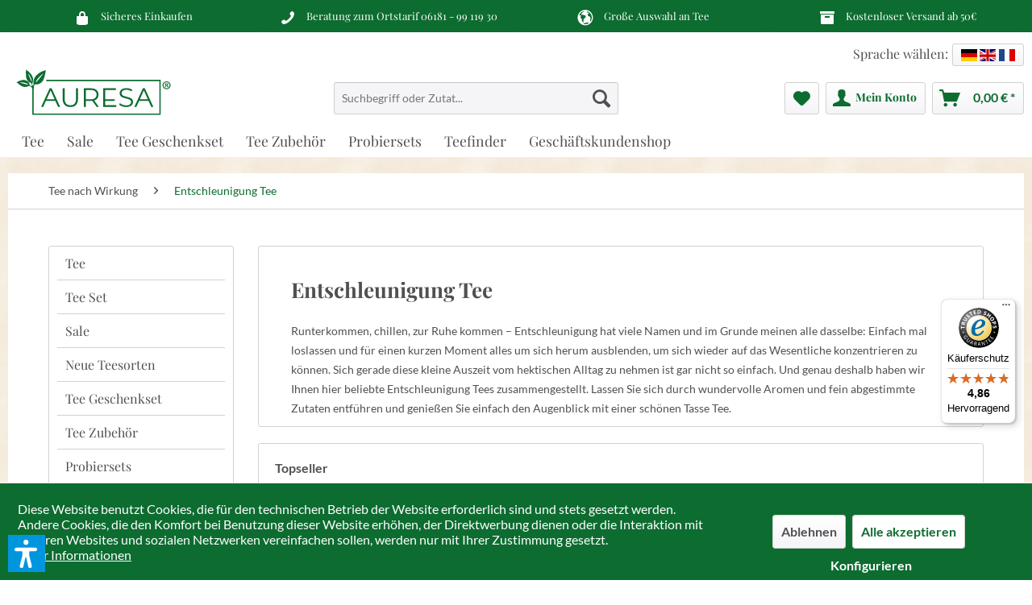

--- FILE ---
content_type: text/html; charset=UTF-8
request_url: https://www.auresa.de/entschleunigung-tee/?p=1
body_size: 19959
content:
<!DOCTYPE html> <html class="no-js" lang="de" itemscope="itemscope" itemtype="https://schema.org/WebPage"> <head> <meta charset="utf-8"> <meta name="author" content="" /> <meta name="robots" content="noindex,follow" /> <meta name="revisit-after" content="15 days" /> <meta name="keywords" content="" /> <meta name="description" content="Mit einer Tasse Entschleunigung Tee aus dem AURESA Onlineshop einfach eine kurze Auszeit nehmen und runterkommen." /> <meta property="og:type" content="product.group" /> <meta property="og:site_name" content="AURESA" /> <meta property="og:title" content="Entschleunigung Tee" /> <meta property="og:description" content="Runterkommen, chillen, zur Ruhe kommen – Entschleunigung hat viele Namen und im Grunde meinen alle dasselbe: Einfach mal loslassen und für einen…" /> <meta name="twitter:card" content="product" /> <meta name="twitter:site" content="AURESA" /> <meta name="twitter:title" content="Entschleunigung Tee" /> <meta name="twitter:description" content="Runterkommen, chillen, zur Ruhe kommen – Entschleunigung hat viele Namen und im Grunde meinen alle dasselbe: Einfach mal loslassen und für einen…" /> <meta property="og:image" content="https://www.auresa.de/media/vector/logod0389ksOnbKUu.svg" /> <meta name="twitter:image" content="https://www.auresa.de/media/vector/logod0389ksOnbKUu.svg" /> <meta itemprop="copyrightHolder" content="AURESA" /> <meta itemprop="copyrightYear" content="2014" /> <meta itemprop="isFamilyFriendly" content="True" /> <meta itemprop="image" content="https://www.auresa.de/media/vector/logod0389ksOnbKUu.svg" /> <meta name="viewport" content="width=device-width, initial-scale=1.0"> <meta name="mobile-web-app-capable" content="yes"> <meta name="apple-mobile-web-app-title" content="AURESA"> <meta name="apple-mobile-web-app-capable" content="yes"> <meta name="apple-mobile-web-app-status-bar-style" content="default"> <meta name="p:domain_verify" content="edabe1e80e60a0f20da8d1c84c1270d6"/> <link rel="apple-touch-icon-precomposed" href="https://www.auresa.de/media/image/apple-touch-icon.jpg"> <link rel="shortcut icon" href="https://www.auresa.de/media/image/favicon-16x16.png"> <meta name="msapplication-navbutton-color" content="#0d6c30" /> <meta name="application-name" content="AURESA" /> <meta name="msapplication-starturl" content="https://www.auresa.de/" /> <meta name="msapplication-window" content="width=1024;height=768" /> <meta name="msapplication-TileImage" content="https://www.auresa.de/media/image/microsoft-kachel-icon.jpg"> <meta name="msapplication-TileColor" content="#0d6c30"> <meta name="theme-color" content="#0d6c30" /> <title itemprop="name">Entschleunigung Tee - leckere Teesorten | Bei AURESA</title> <link href="/themes/Frontend/Auresa/frontend/_public/src/css/all.css" rel="stylesheet"> <script defer src="/themes/Frontend/Auresa/frontend/_public/src/js/all.js"></script> <link href="/web/cache/1769796085_58112a946ec5bc7ea7643b1a30c002f5.css" media="all" rel="stylesheet" type="text/css" /> <style type="text/css"> .content--wrapper.theme-1 .teaser { height: 200px; width: 200px; } .content--wrapper.theme-1 .teaser .title { background-color: #d3d779; color: #ffffff; font-size: 0.875rem; } </style> <script>var dv_accessibility_options = {"language":"de","standardToolPosition":6,"filters":{"height":"","displayBlock":".cart--amount,.cart--display,.cart--quantity","lineHeight":".account--display,.filter-panel--title,.navigation--signin-btn,.cart--amount,.cookie-permission--decline-button,.cookie-permission--configure-button,.cart--display","wrapInput":".main-search--form"},"enabledModules":{"keyboardNav":"1","contrast":"1","highlightLinks":"1","biggerText":"1","textSpacing":"1","legibleFonts":"1","bigCursor":"1","readingGuide":"1","tooltips":"1","pauseAnimations":"1"},"enableResetButton":"1","enablePageStructureButton":"1","enablePositionButton":"1","moduleKeyboardNav":{"frameColor":"#ff0000"},"moduleContrast":{"useInverseColors":"1","useDarkContrast":"1","useLightContrast":"1","useDesaturate":"1"},"moduleHighlightLinks":{"color":"#ffff00","background":"#00d1113a","highlightColor":"#000000"},"moduleBiggerText":{"factor":"5"},"moduleTextSpacing":{"factor":"2"},"moduleLegibleFonts":["dvaccess-legible-fonts","dvaccess-legible-fonts-1"],"moduleBigCursor":{"imageURL":"[data-uri]"},"moduleReadingGuide":{"color":"#ff0000","background":"#000000","readingGuideColor":"#ff0000"},"snippets":{"copyright":"powered by <a href=https://designverign.de target=_blank rel=noopener title=designverign>designverign</a>","app.toggle.label":"Accessibility Tool ausklappen","menu.title":"Barrierefrei Hilfswerkzeuge","menu.button.move":"Icon verschieben","menu.button.page-structure":"Seiten-Struktur","menu.button.reset":"Zur\u00fccksetzen","menu.header.headers":"\u00dcberschriften","menu.header.landmarks":"Landmarks","menu.header.links":"Links","menu.position.left-top":"links oben","menu.position.left-center":"links zentriert","menu.position.left-bottom":"links unten","menu.position.right-top":"rechts oben","menu.position.right-center":"rechts mitte","menu.position.right-bottom":"rechts unten","menu.position.center-top":"mitte oben","menu.position.center-bottom":"mitte unten","module.button.bigger-text":"Gr\u00f6\u00dferer Text","module.button.bigger-text.0":"Gr\u00f6\u00dferer Text","module.button.bigger-text.1":"Gr\u00f6\u00dferer Text","module.button.bigger-text.2":"Gr\u00f6\u00dferer Text","module.button.bigger-text.3":"Gr\u00f6\u00dferer Text","module.button.cursor":"Mauszeiger","module.button.cursor.0":"Gro\u00dfer Mauszeiger","module.button.contrast":"Kontrast +","module.button.contrast.0":"Invertierte Farben","module.button.contrast.1":"Dunkler Kontrast","module.button.contrast.2":"Heller Kontrast","module.button.contrast.3":"Schwarz-Wei\u00df","module.button.highlight-links":"Links hervorheben","module.button.keyboard-nav":"Navigation per Tab-Taste","module.button.legible-fonts":"Schriftart","module.button.legible-fonts.0":"Lesbare Schriftart","module.button.legible-fonts.1":"Legasthenie freundlich","module.button.pause-animations":"Animationen pausieren","module.button.pause-animations.0":"Animationen abspielen","module.button.reading-guide":"Lese-F\u00fchrung","module.button.reading-guide.0":"Lese-F\u00fchrung","module.button.reading-guide.1":"Lese-F\u00fchrung","module.button.reading-guide.modal-title":"Hinweis","module.button.reading-guide.modal-text":"Tippen Sie kurz auf dem Bildschirm um die Lesef\u00fchrung auszurichten.","module.button.reading-guide.modal-button-text":"Verstanden","module.button.text-spacing":"Zeichen-Abstand","module.button.text-spacing.0":"Kleiner Abstand","module.button.text-spacing.1":"Moderater Abstand","module.button.text-spacing.2":"Gro\u00dfer Abstand","module.button.tooltips":"Zus\u00e4tzliche Beschreibung"}};</script> <link href="/custom/plugins/VerignDvAccessibility/Resources/public/css/dvaccess.min.css" media="all" rel="stylesheet" type="text/css" /> <link href="/custom/plugins/VerignDvAccessibility/Resources/public/css/shopwareaccess.css" media="all" rel="stylesheet" type="text/css" /> </head> <body class="is--ctl-listing is--act-index is--swkwe-buy" > <div data-paypalUnifiedMetaDataContainer="true" data-paypalUnifiedRestoreOrderNumberUrl="https://www.auresa.de/widgets/PaypalUnifiedOrderNumber/restoreOrderNumber" class="is--hidden"> </div> <div class="features-bar visible--all features-bar-hidden zenit--visible-xl "> <div class="container"> <div class="block-group"> <div class="block features--column column--4 zenit--visible-xl zenit--visible-xs zenit--visible-l zenit--visible-m zenit--visible-s "> <ul class="column--wrap "> <li class="column--inner"> <div class="inner--item"> <i class="icon--lock"></i> <span>Sicheres Einkaufen</span> </div> </li> <li class="column--inner"> <div class="inner--item"> <i class="icon--lock"></i> <span></span> </div> </li> </ul> </div> <div class="block features--column column--4 zenit--visible-xs zenit--visible-s zenit--visible-m zenit--visible-l zenit--visible-xl "> <ul class="column--wrap "> <li class="column--inner"> <div class="inner--item"> <i class="icon--phone"></i> <span>Beratung zum Ortstarif <a href="tel:+4961819911930">06181 - 99 119 30</a></span> </div> </li> <li class="column--inner"> <div class="inner--item"> <i class="icon--phone"></i> <span></span> </div> </li> </ul> </div> <div class="block features--column column--4 zenit--visible-xl zenit--visible-l zenit--visible-m zenit--visible-s zenit--visible-xs "> <ul class="column--wrap "> <li class="column--inner"> <div class="inner--item"> <i class="icon--earth"></i> <span>Große Auswahl an Tee</span> </div> </li> <li class="column--inner"> <div class="inner--item"> <i class="icon--earth"></i> <span></span> </div> </li> </ul> </div> <div class="block features--column column--4 zenit--visible-xs zenit--visible-s zenit--visible-m zenit--visible-l zenit--visible-xl "> <ul class="column--wrap "> <li class="column--inner"> <div class="inner--item"> <i class="icon--box"></i> <span>Kostenloser Versand ab 50€</span> </div> </li> <li class="column--inner"> <div class="inner--item"> <i class="icon--box"></i> <span></span> </div> </li> </ul> </div> </div> </div> </div> <div class="page-wrap"> <noscript class="noscript-main"> <div class="alert is--warning"> <div class="alert--icon"> <i class="icon--element icon--warning"></i> </div> <div class="alert--content"> Um AURESA in vollem Umfang nutzen zu k&ouml;nnen, empfehlen wir Ihnen Javascript in Ihrem Browser zu aktiveren. </div> </div> </noscript> <header class="header-main"> <div class="top-bar"> <div class="container block-group"> <nav class="top-bar--navigation block" role="menubar">  <div class="languageswitcher"> <div class="languagesw">Sprache wählen:</div> <a href="https://www.auresa.de/" title="AURESA.DE"><div class="language--flag de_DE">Deutsch</div></a> <a href="https://www.auresa.co.uk/" title="AURESA.CO.UK" rel="nofollow noopener"><div class="language--flag en_GB">English</div></a> <a href="https://www.auresa.fr/" title="AURESA.FR" rel="nofollow noopener"><div class="language--flag fr_FR">Français</div></a> </div>  <div class="navigation--entry entry--compare is--hidden" role="menuitem" aria-haspopup="true" data-drop-down-menu="true">   </div> </nav> </div> </div> <div class="container header--navigation"> <div class="logo-main block-group" role="banner"> <div class="logo--shop block"> <a class="logo--link" href="https://www.auresa.de/" title="AURESA - zur Startseite wechseln"> <picture> <source srcset="https://www.auresa.de/media/vector/logod0389ksOnbKUu.svg" media="(min-width: 78.75em)"> <source srcset="https://www.auresa.de/media/vector/logod0389ksOnbKUu.svg" media="(min-width: 64em)"> <source srcset="https://www.auresa.de/media/vector/logod0389ksOnbKUu.svg" media="(min-width: 48em)"> <img srcset="https://www.auresa.de/media/vector/logod0389ksOnbKUu.svg" alt="AURESA - zur Startseite wechseln" /> </picture> </a> </div> <div class="languageswitcher-mobile"> <a href="https://www.auresa.de/" title="AURESA.DE"><div class="language--flag de_DE">Deutsch</div></a> <a href="https://www.auresa.co.uk/" title="AURESA.CO.UK" rel="nofollow noopener"><div class="language--flag en_GB">English</div></a> <a href="https://www.auresa.fr/" title="AURESA.FR" rel="nofollow noopener"><div class="language--flag fr_FR">Français</div></a> </div> </div> <nav class="shop--navigation block-group"> <ul class="navigation--list block-group" role="menubar"> <li class="navigation--entry entry--menu-left" role="menuitem"> <a class="entry--link entry--trigger btn is--icon-left" href="#offcanvas--left" data-offcanvas="true" data-offCanvasSelector=".sidebar-main" aria-label="Menü"> <i class="icon--menu"></i> Menü </a> </li> <li class="navigation--entry entry--search" role="menuitem" data-search="true" aria-haspopup="true" data-minLength="3"> <a class="btn entry--link entry--trigger" href="#show-hide--search" title="Suche anzeigen / schließen" aria-label="Suche anzeigen / schließen"> <i class="icon--search"></i> <span class="search--display">Suchen</span> </a> <form action="/search" method="get" class="main-search--form"> <input type="search" name="sSearch" aria-label="Suchbegriff oder Zutat..." class="main-search--field" autocomplete="off" autocapitalize="off" placeholder="Suchbegriff oder Zutat..." maxlength="30" /> <button type="submit" class="main-search--button" aria-label="Suchen"> <i class="icon--search"></i> <span class="main-search--text">Suchen</span> </button> <div class="form--ajax-loader">&nbsp;</div> </form> <div class="main-search--results"></div> </li>  <li class="navigation--entry entry--notepad" role="menuitem"> <a href="https://www.auresa.de/note" title="Wunschzettel" aria-label="Wunschzettel" class="btn"> <i class="icon--heart"></i> </a> </li> <li class="navigation--entry entry--account with-slt" role="menuitem" data-offcanvas="true" data-offCanvasSelector=".account--dropdown-navigation"> <a href="https://www.auresa.de/account" title="Mein Konto" aria-label="Mein Konto" class="btn is--icon-left entry--link account--link"> <i class="icon--account"></i> <span class="account--display"> Mein Konto </span> </a> <div class="account--dropdown-navigation"> <div class="navigation--smartphone"> <div class="entry--close-off-canvas"> <a href="#close-account-menu" class="account--close-off-canvas" title="Menü schließen" aria-label="Menü schließen"> Menü schließen <i class="icon--arrow-right"></i> </a> </div> </div> <div class="account--menu is--rounded is--personalized"> <span class="navigation--headline"> Mein Konto </span> <div class="account--menu-container"> <ul class="sidebar--navigation navigation--list is--level0 show--active-items"> <li class="navigation--entry"> <span class="navigation--signin"> <a href="https://www.auresa.de/account#hide-registration" class="blocked--link btn is--primary navigation--signin-btn" data-collapseTarget="#registration" data-action="close"> Anmelden </a> <span class="navigation--register"> oder <a href="https://www.auresa.de/account#show-registration" class="blocked--link" data-collapseTarget="#registration" data-action="open"> registrieren </a> </span> </span> </li> <li class="navigation--entry"> <a href="https://www.auresa.de/account" title="Übersicht" class="navigation--link"> Übersicht </a> </li> <li class="navigation--entry"> <a href="https://www.auresa.de/account/profile" title="Persönliche Daten" class="navigation--link" rel="nofollow"> Persönliche Daten </a> </li> <li class="navigation--entry"> <a href="https://www.auresa.de/address/index/sidebar/" title="Adressen" class="navigation--link" rel="nofollow"> Adressen </a> </li> <li class="navigation--entry"> <a href="https://www.auresa.de/account/payment" title="Zahlungsarten" class="navigation--link" rel="nofollow"> Zahlungsarten </a> </li> <li class="navigation--entry"> <a href="https://www.auresa.de/account/orders" title="Bestellungen" class="navigation--link" rel="nofollow"> Bestellungen </a> </li> <li class="navigation--entry"> <a href="https://www.auresa.de/account/downloads" title="Sofortdownloads" class="navigation--link" rel="nofollow"> Sofortdownloads </a> </li> <li class="navigation--entry"> <a href="https://www.auresa.de/note" title="Wunschzettel" class="navigation--link" rel="nofollow"> Wunschzettel </a> </li> </ul> </div> </div> </div> </li> <li class="navigation--entry entry--cart" role="menuitem"> <a class="btn is--icon-left cart--link" href="https://www.auresa.de/checkout/cart" title="Warenkorb" aria-label="Warenkorb"> <span class="cart--display"> Warenkorb </span> <span class="badge is--primary is--minimal cart--quantity is--hidden">0</span> <i class="icon--basket"></i> <span class="cart--amount"> 0,00&nbsp;&euro; * </span> </a> <div class="ajax-loader">&nbsp;</div> </li>  </ul> </nav> <div class="container--ajax-cart" data-collapse-cart="true" data-displayMode="offcanvas"></div> </div> </header> <nav class="navigation-main"> <div class="container" data-menu-scroller="true" data-listSelector=".navigation--list.container" data-viewPortSelector=".navigation--list-wrapper"> <div class="navigation--list-wrapper"> <ul class="navigation--list container" role="menubar" itemscope="itemscope" itemtype="https://schema.org/SiteNavigationElement"> <li class="navigation--entry is--home" role="menuitem"> </li> <li class="navigation--entry" role="menuitem"><a class="navigation--link" href="https://www.auresa.de/tee/" title="Tee" aria-label="Tee" itemprop="url"><span itemprop="name">Tee</span></a></li><li class="navigation--entry" role="menuitem"><a class="navigation--link" href="https://www.auresa.de/sale/" title="Sale" aria-label="Sale" itemprop="url"><span itemprop="name">Sale</span></a></li><li class="navigation--entry" role="menuitem"><a class="navigation--link" href="https://www.auresa.de/tee-geschenkset/" title="Tee Geschenkset" aria-label="Tee Geschenkset" itemprop="url"><span itemprop="name">Tee Geschenkset</span></a></li><li class="navigation--entry" role="menuitem"><a class="navigation--link" href="https://www.auresa.de/tee-zubehoer/" title="Tee Zubehör" aria-label="Tee Zubehör" itemprop="url"><span itemprop="name">Tee Zubehör</span></a></li><li class="navigation--entry" role="menuitem"><a class="navigation--link" href="https://www.auresa.de/probiersets/" title="Probiersets" aria-label="Probiersets" itemprop="url"><span itemprop="name">Probiersets</span></a></li><li class="navigation--entry" role="menuitem"><a class="navigation--link" href="https://www.auresa.de/teefinder/" title="Teefinder" aria-label="Teefinder" itemprop="url"><span itemprop="name">Teefinder</span></a></li><li class="navigation--entry" role="menuitem"><a class="navigation--link" href="https://www.auresa.de/b2b/" title="Geschäftskundenshop" aria-label="Geschäftskundenshop" itemprop="url"><span itemprop="name">Geschäftskundenshop</span></a></li> </ul> </div> <div class="advanced-menu" data-advanced-menu="true" data-hoverDelay="250"> <div class="menu--container"> <div class="button-container"> <a href="https://www.auresa.de/tee/" class="button--category" title="Zur Kategorie Tee"> <i class="icon--arrow-right"></i> Zur Kategorie Tee </a> <span class="button--close"> <i class="icon--cross"></i> </span> </div> <div class="content--wrapper theme-1 has--content"> <div class="menu--list menu--level-0" style="width: 100%;"> <div class="teaser"> <a href="https://www.auresa.de/gruener-tee/" title="Grüner Tee"> <img src="https://www.auresa.de/media/image/3_Category.jpg" title="Grüner Tee" alt="Grüner Tee" /> <div class="title"> <strong>Grüner Tee</strong> </div> </a> </div> <div class="teaser"> <a href="https://www.auresa.de/fruechtetee/" title="Früchtetee"> <img src="https://www.auresa.de/media/image/6_Category.jpg" title="Früchtetee" alt="Früchtetee" /> <div class="title"> <strong>Früchtetee</strong> </div> </a> </div> <div class="teaser"> <a href="https://www.auresa.de/schwarzer-tee/" title="Schwarzer Tee"> <img src="https://www.auresa.de/media/image/15_Category.jpg" title="Schwarzer Tee" alt="Schwarzer Tee" /> <div class="title"> <strong>Schwarzer Tee</strong> </div> </a> </div> <div class="teaser"> <a href="https://www.auresa.de/kraeutertee/" title="Kräutertee"> <img src="https://www.auresa.de/media/image/9_Category.jpg" title="Kräutertee" alt="Kräutertee" /> <div class="title"> <strong>Kräutertee</strong> </div> </a> </div> <div class="teaser"> <a href="https://www.auresa.de/rooibos-tee/" title="Rooibos Tee"> <img src="https://www.auresa.de/media/image/12_Category.jpg" title="Rooibos Tee" alt="Rooibos Tee" /> <div class="title"> <strong>Rooibos Tee</strong> </div> </a> </div> <div class="teaser"> <a href="https://www.auresa.de/bio-tee/" title="Bio Tee"> <img src="https://www.auresa.de/media/image/130_Category.jpg" title="Bio Tee" alt="Bio Tee" /> <div class="title"> <strong>Bio Tee</strong> </div> </a> </div> <div class="teaser"> <a href="https://www.auresa.de/oolong-tee/" title="Oolong Tee"> <img src="https://www.auresa.de/media/image/oolong-category.png" title="Oolong Tee" alt="Oolong Tee" /> <div class="title"> <strong>Oolong Tee</strong> </div> </a> </div> <div class="teaser"> <a href="https://www.auresa.de/ayurveda-tee/" title="Ayurveda Tee"> <img src="https://www.auresa.de/media/image/24_Category.jpg" title="Ayurveda Tee" alt="Ayurveda Tee" /> <div class="title"> <strong>Ayurveda Tee</strong> </div> </a> </div> <div class="teaser"> <a href="https://www.auresa.de/schwangerschaft-tee/" title="Schwangerschaft Tee"> <img src="https://www.auresa.de/media/image/27_Category.jpg" title="Schwangerschaft Tee" alt="Schwangerschaft Tee" /> <div class="title"> <strong>Schwangerschaft Tee</strong> </div> </a> </div> <div class="teaser"> <a href="https://www.auresa.de/chai-tee/" title="Chai Tee"> <img src="https://www.auresa.de/media/image/30_Category.jpg" title="Chai Tee" alt="Chai Tee" /> <div class="title"> <strong>Chai Tee</strong> </div> </a> </div> </div> </div> </div> <div class="menu--container"> <div class="button-container"> <a href="https://www.auresa.de/sale/" class="button--category" title="Zur Kategorie Sale"> <i class="icon--arrow-right"></i> Zur Kategorie Sale </a> <span class="button--close"> <i class="icon--cross"></i> </span> </div> <div class="content--wrapper theme-1 has--teaser"> <div class="menu--teaser" style="width: 100%;"> <div class="teaser--headline">SALE - Angebote schnappen und genießen</div> <div class="teaser--text"> In unseren Angeboten finden Sie fantastische Tees, die unser Lager leider verlassen m&uuml;ssen, zu g&uuml;nstigen Preisen. Schwarztee, Gr&uuml;ntee, Kr&auml;utertee und viele weitere Teesorten warten darauf von Ihnen entdeckt zu werden. Jetzt... <a class="teaser--text-link" href="https://www.auresa.de/sale/" title="mehr erfahren"> mehr erfahren </a> </div> </div> </div> </div> <div class="menu--container"> <div class="button-container"> <a href="https://www.auresa.de/tee-geschenkset/" class="button--category" title="Zur Kategorie Tee Geschenkset"> <i class="icon--arrow-right"></i> Zur Kategorie Tee Geschenkset </a> <span class="button--close"> <i class="icon--cross"></i> </span> </div> <div class="content--wrapper theme-1 has--teaser"> <div class="menu--teaser" style="width: 100%;"> <div class="teaser--headline">Das perfekte Tee Geschenkset für jeden Anlass</div> <div class="teaser--text"> Tee geht einfach immer! Das Heißgetränk mit seinen vielen Variationen erfreut sich größter Beliebtheit und ist damit das perfekte Geschenk für viele unterschiedliche Anlässe. Egal ob als weihnachtliche Überraschung, Aufmerksamkeit zum Geburtstag... <a class="teaser--text-link" href="https://www.auresa.de/tee-geschenkset/" title="mehr erfahren"> mehr erfahren </a> </div> </div> </div> </div> <div class="menu--container"> <div class="button-container"> <a href="https://www.auresa.de/tee-zubehoer/" class="button--category" title="Zur Kategorie Tee Zubehör"> <i class="icon--arrow-right"></i> Zur Kategorie Tee Zubehör </a> <span class="button--close"> <i class="icon--cross"></i> </span> </div> <div class="content--wrapper theme-1 has--teaser"> <div class="menu--teaser" style="width: 100%;"> <div class="teaser--text"> Wer Tee in seiner vollendeten Form genießen möchte, der benötigt neben der richtigen Dosierung, Wassertemperatur und Ziehzeit natürlich auch das richtige Tee Zubehör. Bei uns finden Sie alles, was Sie für einen perfekten und ungetrübten Teegenuss... <a class="teaser--text-link" href="https://www.auresa.de/tee-zubehoer/" title="mehr erfahren"> mehr erfahren </a> </div> </div> </div> </div> <div class="menu--container"> <div class="button-container"> <a href="https://www.auresa.de/probiersets/" class="button--category" title="Zur Kategorie Probiersets"> <i class="icon--arrow-right"></i> Zur Kategorie Probiersets </a> <span class="button--close"> <i class="icon--cross"></i> </span> </div> <div class="content--wrapper theme-1 has--teaser"> <div class="menu--teaser" style="width: 100%;"> <div class="teaser--headline">Tee Probiersets - entdecken Sie mit uns die Welt des Tees </div> <div class="teaser--text"> Besonders denjenigen, die die gro&szlig;e Welt des Tees gerade erst f&uuml;r sich entdeckt haben, kann die Wahl einer geeigneten Teesorte oft schwerfallen. Das ist nachvollziehbar, schlie&szlig;lich wirkt die Vielfalt an unterschiedlichen... <a class="teaser--text-link" href="https://www.auresa.de/probiersets/" title="mehr erfahren"> mehr erfahren </a> </div> </div> </div> </div> <div class="menu--container"> <div class="button-container"> <a href="https://www.auresa.de/teefinder/" class="button--category" title="Zur Kategorie Teefinder"> <i class="icon--arrow-right"></i> Zur Kategorie Teefinder </a> <span class="button--close"> <i class="icon--cross"></i> </span> </div> <div class="content--wrapper theme-1 has--teaser"> <div class="menu--teaser" style="width: 100%;"> <div class="teaser--text"> Für jeden Topf gibt es das passende Deckelchen und für jeden Geschmack haben wir den richtigen Tee. Mit unserem neuen&nbsp;Teefinder können Sie ganz einfach und schnell Ihren neuen Lieblingstee, ganz nach Ihrem Geschmack finden. Wählen Sie... <a class="teaser--text-link" href="https://www.auresa.de/teefinder/" title="mehr erfahren"> mehr erfahren </a> </div> </div> </div> </div> <div class="menu--container"> <div class="button-container"> <a href="https://www.auresa.de/b2b/" class="button--category" title="Zur Kategorie Geschäftskundenshop"> <i class="icon--arrow-right"></i> Zur Kategorie Geschäftskundenshop </a> <span class="button--close"> <i class="icon--cross"></i> </span> </div> </div> </div> </div> </nav> <section class=" content-main container block-group"> <nav class="content--breadcrumb block"> <ul class="breadcrumb--list" role="menu" itemscope itemtype="http://schema.org/BreadcrumbList"> <li class="breadcrumb--entry" itemprop="itemListElement" itemscope itemtype="http://schema.org/ListItem"> <a class="breadcrumb--link" href="https://www.auresa.de/tee-nach-wirkung/" title="Tee nach Wirkung" itemprop="item"> <link itemprop="url" href="https://www.auresa.de/tee-nach-wirkung/" /> <span class="breadcrumb--title" itemprop="name">Tee nach Wirkung</span> </a> <meta itemprop="position" content="0" /> </li> <li class="breadcrumb--separator"> <i class="icon--arrow-right"></i> </li> <li class="breadcrumb--entry is--active" itemprop="itemListElement" itemscope itemtype="http://schema.org/ListItem"> <a class="breadcrumb--link" href="https://www.auresa.de/entschleunigung-tee/" title="Entschleunigung Tee" itemprop="item"> <link itemprop="url" href="https://www.auresa.de/entschleunigung-tee/" /> <span class="breadcrumb--title" itemprop="name">Entschleunigung Tee</span> </a> <meta itemprop="position" content="1" /> </li> </ul> </nav> <div class="content-main--inner"> <div id='cookie-consent' class='off-canvas is--left block-transition' data-cookie-consent-manager='true' data-cookieTimeout='60'> <div class='cookie-consent--header cookie-consent--close'> Cookie-Einstellungen <i class="icon--arrow-right"></i> </div> <div class='cookie-consent--description'> Diese Website benutzt Cookies, die für den technischen Betrieb der Website erforderlich sind und stets gesetzt werden. Andere Cookies, die den Komfort bei Benutzung dieser Website erhöhen, der Direktwerbung dienen oder die Interaktion mit anderen Websites und sozialen Netzwerken vereinfachen sollen, werden nur mit Ihrer Zustimmung gesetzt. </div> <div class='cookie-consent--configuration'> <div class='cookie-consent--configuration-header'> <div class='cookie-consent--configuration-header-text'>Konfiguration</div> </div> <div class='cookie-consent--configuration-main'> <div class='cookie-consent--group'> <input type="hidden" class="cookie-consent--group-name" value="technical" /> <label class="cookie-consent--group-state cookie-consent--state-input cookie-consent--required"> <input type="checkbox" name="technical-state" class="cookie-consent--group-state-input" disabled="disabled" checked="checked"/> <span class="cookie-consent--state-input-element"></span> </label> <div class='cookie-consent--group-title' data-collapse-panel='true' data-contentSiblingSelector=".cookie-consent--group-container"> <div class="cookie-consent--group-title-label cookie-consent--state-label"> Technisch erforderlich </div> <span class="cookie-consent--group-arrow is-icon--right"> <i class="icon--arrow-right"></i> </span> </div> <div class='cookie-consent--group-container'> <div class='cookie-consent--group-description'> Diese Cookies sind für die Grundfunktionen des Shops notwendig. </div> <div class='cookie-consent--cookies-container'> <div class='cookie-consent--cookie'> <input type="hidden" class="cookie-consent--cookie-name" value="cookieDeclined" /> <label class="cookie-consent--cookie-state cookie-consent--state-input cookie-consent--required"> <input type="checkbox" name="cookieDeclined-state" class="cookie-consent--cookie-state-input" disabled="disabled" checked="checked" /> <span class="cookie-consent--state-input-element"></span> </label> <div class='cookie--label cookie-consent--state-label'> "Alle Cookies ablehnen" Cookie </div> </div> <div class='cookie-consent--cookie'> <input type="hidden" class="cookie-consent--cookie-name" value="allowCookie" /> <label class="cookie-consent--cookie-state cookie-consent--state-input cookie-consent--required"> <input type="checkbox" name="allowCookie-state" class="cookie-consent--cookie-state-input" disabled="disabled" checked="checked" /> <span class="cookie-consent--state-input-element"></span> </label> <div class='cookie--label cookie-consent--state-label'> "Alle Cookies annehmen" Cookie </div> </div> <div class='cookie-consent--cookie'> <input type="hidden" class="cookie-consent--cookie-name" value="shop" /> <label class="cookie-consent--cookie-state cookie-consent--state-input cookie-consent--required"> <input type="checkbox" name="shop-state" class="cookie-consent--cookie-state-input" disabled="disabled" checked="checked" /> <span class="cookie-consent--state-input-element"></span> </label> <div class='cookie--label cookie-consent--state-label'> Ausgewählter Shop </div> </div> <div class='cookie-consent--cookie'> <input type="hidden" class="cookie-consent--cookie-name" value="csrf_token" /> <label class="cookie-consent--cookie-state cookie-consent--state-input cookie-consent--required"> <input type="checkbox" name="csrf_token-state" class="cookie-consent--cookie-state-input" disabled="disabled" checked="checked" /> <span class="cookie-consent--state-input-element"></span> </label> <div class='cookie--label cookie-consent--state-label'> CSRF-Token </div> </div> <div class='cookie-consent--cookie'> <input type="hidden" class="cookie-consent--cookie-name" value="cookiePreferences" /> <label class="cookie-consent--cookie-state cookie-consent--state-input cookie-consent--required"> <input type="checkbox" name="cookiePreferences-state" class="cookie-consent--cookie-state-input" disabled="disabled" checked="checked" /> <span class="cookie-consent--state-input-element"></span> </label> <div class='cookie--label cookie-consent--state-label'> Cookie-Einstellungen </div> </div> <div class='cookie-consent--cookie'> <input type="hidden" class="cookie-consent--cookie-name" value="x-cache-context-hash" /> <label class="cookie-consent--cookie-state cookie-consent--state-input cookie-consent--required"> <input type="checkbox" name="x-cache-context-hash-state" class="cookie-consent--cookie-state-input" disabled="disabled" checked="checked" /> <span class="cookie-consent--state-input-element"></span> </label> <div class='cookie--label cookie-consent--state-label'> Individuelle Preise </div> </div> <div class='cookie-consent--cookie'> <input type="hidden" class="cookie-consent--cookie-name" value="slt" /> <label class="cookie-consent--cookie-state cookie-consent--state-input cookie-consent--required"> <input type="checkbox" name="slt-state" class="cookie-consent--cookie-state-input" disabled="disabled" checked="checked" /> <span class="cookie-consent--state-input-element"></span> </label> <div class='cookie--label cookie-consent--state-label'> Kunden-Wiedererkennung </div> </div> <div class='cookie-consent--cookie'> <input type="hidden" class="cookie-consent--cookie-name" value="nocache" /> <label class="cookie-consent--cookie-state cookie-consent--state-input cookie-consent--required"> <input type="checkbox" name="nocache-state" class="cookie-consent--cookie-state-input" disabled="disabled" checked="checked" /> <span class="cookie-consent--state-input-element"></span> </label> <div class='cookie--label cookie-consent--state-label'> Kundenspezifisches Caching </div> </div> <div class='cookie-consent--cookie'> <input type="hidden" class="cookie-consent--cookie-name" value="paypal-cookies" /> <label class="cookie-consent--cookie-state cookie-consent--state-input cookie-consent--required"> <input type="checkbox" name="paypal-cookies-state" class="cookie-consent--cookie-state-input" disabled="disabled" checked="checked" /> <span class="cookie-consent--state-input-element"></span> </label> <div class='cookie--label cookie-consent--state-label'> PayPal-Zahlungen </div> </div> <div class='cookie-consent--cookie'> <input type="hidden" class="cookie-consent--cookie-name" value="session" /> <label class="cookie-consent--cookie-state cookie-consent--state-input cookie-consent--required"> <input type="checkbox" name="session-state" class="cookie-consent--cookie-state-input" disabled="disabled" checked="checked" /> <span class="cookie-consent--state-input-element"></span> </label> <div class='cookie--label cookie-consent--state-label'> Session </div> </div> <div class='cookie-consent--cookie'> <input type="hidden" class="cookie-consent--cookie-name" value="dvaccess_settings" /> <label class="cookie-consent--cookie-state cookie-consent--state-input cookie-consent--required"> <input type="checkbox" name="dvaccess_settings-state" class="cookie-consent--cookie-state-input" disabled="disabled" checked="checked" /> <span class="cookie-consent--state-input-element"></span> </label> <div class='cookie--label cookie-consent--state-label'> Speichert Barrierefrei Einstellungen </div> </div> <div class='cookie-consent--cookie'> <input type="hidden" class="cookie-consent--cookie-name" value="currency" /> <label class="cookie-consent--cookie-state cookie-consent--state-input cookie-consent--required"> <input type="checkbox" name="currency-state" class="cookie-consent--cookie-state-input" disabled="disabled" checked="checked" /> <span class="cookie-consent--state-input-element"></span> </label> <div class='cookie--label cookie-consent--state-label'> Währungswechsel </div> </div> </div> </div> </div> <div class='cookie-consent--group'> <input type="hidden" class="cookie-consent--group-name" value="comfort" /> <label class="cookie-consent--group-state cookie-consent--state-input"> <input type="checkbox" name="comfort-state" class="cookie-consent--group-state-input"/> <span class="cookie-consent--state-input-element"></span> </label> <div class='cookie-consent--group-title' data-collapse-panel='true' data-contentSiblingSelector=".cookie-consent--group-container"> <div class="cookie-consent--group-title-label cookie-consent--state-label"> Komfortfunktionen </div> <span class="cookie-consent--group-arrow is-icon--right"> <i class="icon--arrow-right"></i> </span> </div> <div class='cookie-consent--group-container'> <div class='cookie-consent--group-description'> Diese Cookies werden genutzt um das Einkaufserlebnis noch ansprechender zu gestalten, beispielsweise für die Wiedererkennung des Besuchers. </div> <div class='cookie-consent--cookies-container'> <div class='cookie-consent--cookie'> <input type="hidden" class="cookie-consent--cookie-name" value="sUniqueID" /> <label class="cookie-consent--cookie-state cookie-consent--state-input"> <input type="checkbox" name="sUniqueID-state" class="cookie-consent--cookie-state-input" /> <span class="cookie-consent--state-input-element"></span> </label> <div class='cookie--label cookie-consent--state-label'> Merkzettel </div> </div> </div> </div> </div> <div class='cookie-consent--group'> <input type="hidden" class="cookie-consent--group-name" value="statistics" /> <label class="cookie-consent--group-state cookie-consent--state-input"> <input type="checkbox" name="statistics-state" class="cookie-consent--group-state-input"/> <span class="cookie-consent--state-input-element"></span> </label> <div class='cookie-consent--group-title' data-collapse-panel='true' data-contentSiblingSelector=".cookie-consent--group-container"> <div class="cookie-consent--group-title-label cookie-consent--state-label"> Statistik & Tracking </div> <span class="cookie-consent--group-arrow is-icon--right"> <i class="icon--arrow-right"></i> </span> </div> <div class='cookie-consent--group-container'> <div class='cookie-consent--cookies-container'> <div class='cookie-consent--cookie'> <input type="hidden" class="cookie-consent--cookie-name" value="x-ua-device" /> <label class="cookie-consent--cookie-state cookie-consent--state-input"> <input type="checkbox" name="x-ua-device-state" class="cookie-consent--cookie-state-input" /> <span class="cookie-consent--state-input-element"></span> </label> <div class='cookie--label cookie-consent--state-label'> Endgeräteerkennung </div> </div> <div class='cookie-consent--cookie'> <input type="hidden" class="cookie-consent--cookie-name" value="_ga" /> <label class="cookie-consent--cookie-state cookie-consent--state-input"> <input type="checkbox" name="_ga-state" class="cookie-consent--cookie-state-input" /> <span class="cookie-consent--state-input-element"></span> </label> <div class='cookie--label cookie-consent--state-label'> Google Analytics </div> </div> <div class='cookie-consent--cookie'> <input type="hidden" class="cookie-consent--cookie-name" value="partner" /> <label class="cookie-consent--cookie-state cookie-consent--state-input"> <input type="checkbox" name="partner-state" class="cookie-consent--cookie-state-input" /> <span class="cookie-consent--state-input-element"></span> </label> <div class='cookie--label cookie-consent--state-label'> Partnerprogramm </div> </div> </div> </div> </div> </div> </div> <div class="cookie-consent--save"> <input class="cookie-consent--save-button btn is--primary" type="button" value="Einstellungen speichern" /> </div> </div> <aside class="sidebar-main off-canvas"> <div class="navigation--smartphone"> <ul class="navigation--list "> <li class="navigation--entry entry--close-off-canvas"> <a href="#close-categories-menu" title="Menü schließen" class="navigation--link"> Menü schließen <i class="icon--arrow-right"></i> </a> </li> </ul> <div class="mobile--switches">  <div class="languageswitcher"> <div class="languagesw">Sprache wählen:</div> <a href="https://www.auresa.de/" title="AURESA.DE"><div class="language--flag de_DE">Deutsch</div></a> <a href="https://www.auresa.co.uk/" title="AURESA.CO.UK" rel="nofollow noopener"><div class="language--flag en_GB">English</div></a> <a href="https://www.auresa.fr/" title="AURESA.FR" rel="nofollow noopener"><div class="language--flag fr_FR">Français</div></a> </div>  </div> </div> <div class="sidebar--categories-wrapper" data-subcategory-nav="true" data-mainCategoryId="3" data-categoryId="276" data-fetchUrl="/widgets/listing/getCategory/categoryId/276"> <div class="categories--headline navigation--headline"> Kategorien </div> <div class="sidebar--categories-navigation"> <ul class="sidebar--navigation categories--navigation navigation--list is--drop-down is--level0 is--rounded" role="menu"> <li class="navigation--entry has--sub-children" role="menuitem"> <a class="navigation--link link--go-forward" href="https://www.auresa.de/tee/" data-categoryId="5" data-fetchUrl="/widgets/listing/getCategory/categoryId/5" title="Tee" > Tee <span class="is--icon-right"> <i class="icon--arrow-right"></i> </span> </a> </li> <li class="navigation--entry" role="menuitem"> <a class="navigation--link" href="https://www.auresa.de/tee-set/" data-categoryId="25" data-fetchUrl="/widgets/listing/getCategory/categoryId/25" title="Tee Set" > Tee Set </a> </li> <li class="navigation--entry" role="menuitem"> <a class="navigation--link" href="https://www.auresa.de/sale/" data-categoryId="80" data-fetchUrl="/widgets/listing/getCategory/categoryId/80" title="Sale" > Sale </a> </li> <li class="navigation--entry" role="menuitem"> <a class="navigation--link" href="https://www.auresa.de/neue-teesorten/" data-categoryId="81" data-fetchUrl="/widgets/listing/getCategory/categoryId/81" title="Neue Teesorten" > Neue Teesorten </a> </li> <li class="navigation--entry" role="menuitem"> <a class="navigation--link" href="https://www.auresa.de/tee-geschenkset/" data-categoryId="82" data-fetchUrl="/widgets/listing/getCategory/categoryId/82" title="Tee Geschenkset" > Tee Geschenkset </a> </li> <li class="navigation--entry" role="menuitem"> <a class="navigation--link" href="https://www.auresa.de/tee-zubehoer/" data-categoryId="113" data-fetchUrl="/widgets/listing/getCategory/categoryId/113" title="Tee Zubehör" > Tee Zubehör </a> </li> <li class="navigation--entry" role="menuitem"> <a class="navigation--link" href="https://www.auresa.de/probiersets/" data-categoryId="115" data-fetchUrl="/widgets/listing/getCategory/categoryId/115" title="Probiersets" > Probiersets </a> </li> <li class="navigation--entry" role="menuitem"> <a class="navigation--link" href="https://www.auresa.de/kaffee/" data-categoryId="116" data-fetchUrl="/widgets/listing/getCategory/categoryId/116" title="Kaffee" > Kaffee </a> </li> <li class="navigation--entry" role="menuitem"> <a class="navigation--link" href="https://www.auresa.de/teefinder/" data-categoryId="357" data-fetchUrl="/widgets/listing/getCategory/categoryId/357" title="Teefinder" > Teefinder </a> </li> <li class="navigation--entry" role="menuitem"> <a class="navigation--link" href="https://www.auresa.de/b2b/" data-categoryId="114" data-fetchUrl="/widgets/listing/getCategory/categoryId/114" title="Geschäftskundenshop" > Geschäftskundenshop </a> </li> <li class="navigation--entry has--sub-children" role="menuitem"> <a class="navigation--link link--go-forward" href="https://www.auresa.de/tee-nach-jahreszeit/" data-categoryId="286" data-fetchUrl="/widgets/listing/getCategory/categoryId/286" title="Tee nach Jahreszeit" > Tee nach Jahreszeit <span class="is--icon-right"> <i class="icon--arrow-right"></i> </span> </a> </li> <li class="navigation--entry has--sub-children" role="menuitem"> <a class="navigation--link link--go-forward" href="https://www.auresa.de/tee-nach-zutaten/" data-categoryId="287" data-fetchUrl="/widgets/listing/getCategory/categoryId/287" title="Tee nach Zutaten" > Tee nach Zutaten <span class="is--icon-right"> <i class="icon--arrow-right"></i> </span> </a> </li> <li class="navigation--entry has--sub-children" role="menuitem"> <a class="navigation--link link--go-forward" href="https://www.auresa.de/tee-sorten/" data-categoryId="289" data-fetchUrl="/widgets/listing/getCategory/categoryId/289" title="Tee Sorten" > Tee Sorten <span class="is--icon-right"> <i class="icon--arrow-right"></i> </span> </a> </li> <li class="navigation--entry has--sub-children" role="menuitem"> <a class="navigation--link link--go-forward" href="https://www.auresa.de/tee-geschenke/" data-categoryId="301" data-fetchUrl="/widgets/listing/getCategory/categoryId/301" title="Tee Geschenke" > Tee Geschenke <span class="is--icon-right"> <i class="icon--arrow-right"></i> </span> </a> </li> <li class="navigation--entry is--active has--sub-categories has--sub-children" role="menuitem"> <a class="navigation--link is--active has--sub-categories link--go-forward" href="https://www.auresa.de/tee-nach-wirkung/" data-categoryId="318" data-fetchUrl="/widgets/listing/getCategory/categoryId/318" title="Tee nach Wirkung" > Tee nach Wirkung <span class="is--icon-right"> <i class="icon--arrow-right"></i> </span> </a> <ul class="sidebar--navigation categories--navigation navigation--list is--level1 is--rounded" role="menu"> <li class="navigation--entry" role="menuitem"> <a class="navigation--link" href="https://www.auresa.de/beruhigungstee/" data-categoryId="73" data-fetchUrl="/widgets/listing/getCategory/categoryId/73" title="Beruhigungstee" > Beruhigungstee </a> </li> <li class="navigation--entry" role="menuitem"> <a class="navigation--link" href="https://www.auresa.de/schlaftee/" data-categoryId="74" data-fetchUrl="/widgets/listing/getCategory/categoryId/74" title="Schlaftee" > Schlaftee </a> </li> <li class="navigation--entry" role="menuitem"> <a class="navigation--link" href="https://www.auresa.de/fitness-tee/" data-categoryId="79" data-fetchUrl="/widgets/listing/getCategory/categoryId/79" title="Fitness Tee" > Fitness Tee </a> </li> <li class="navigation--entry is--active" role="menuitem"> <a class="navigation--link is--active" href="https://www.auresa.de/entschleunigung-tee/" data-categoryId="276" data-fetchUrl="/widgets/listing/getCategory/categoryId/276" title="Entschleunigung Tee" > Entschleunigung Tee </a> </li> <li class="navigation--entry" role="menuitem"> <a class="navigation--link" href="https://www.auresa.de/erkaeltungszeit-tee/" data-categoryId="278" data-fetchUrl="/widgets/listing/getCategory/categoryId/278" title="Erkältungszeit Tee" > Erkältungszeit Tee </a> </li> <li class="navigation--entry" role="menuitem"> <a class="navigation--link" href="https://www.auresa.de/hygge-tee/" data-categoryId="280" data-fetchUrl="/widgets/listing/getCategory/categoryId/280" title="Hygge Tee" > Hygge Tee </a> </li> <li class="navigation--entry" role="menuitem"> <a class="navigation--link" href="https://www.auresa.de/tee-zum-einschlafen/" data-categoryId="303" data-fetchUrl="/widgets/listing/getCategory/categoryId/303" title="Tee zum Einschlafen" > Tee zum Einschlafen </a> </li> <li class="navigation--entry" role="menuitem"> <a class="navigation--link" href="https://www.auresa.de/gute-nacht-tee/" data-categoryId="309" data-fetchUrl="/widgets/listing/getCategory/categoryId/309" title="Gute Nacht Tee" > Gute Nacht Tee </a> </li> </ul> </li> <li class="navigation--entry has--sub-children" role="menuitem"> <a class="navigation--link link--go-forward" href="https://www.auresa.de/laendertee/" data-categoryId="319" data-fetchUrl="/widgets/listing/getCategory/categoryId/319" title="Ländertee" > Ländertee <span class="is--icon-right"> <i class="icon--arrow-right"></i> </span> </a> </li> <li class="navigation--entry has--sub-children" role="menuitem"> <a class="navigation--link link--go-forward" href="https://www.auresa.de/besonderer-tee/" data-categoryId="320" data-fetchUrl="/widgets/listing/getCategory/categoryId/320" title="Besonderer Tee" > Besonderer Tee <span class="is--icon-right"> <i class="icon--arrow-right"></i> </span> </a> </li> <li class="navigation--entry has--sub-children" role="menuitem"> <a class="navigation--link link--go-forward" href="https://www.auresa.de/tee-wissen/" data-categoryId="321" data-fetchUrl="/widgets/listing/getCategory/categoryId/321" title="Tee Wissen" > Tee Wissen <span class="is--icon-right"> <i class="icon--arrow-right"></i> </span> </a> </li> </ul> </div> <div class="shop-sites--container is--rounded"> <div class="shop-sites--headline navigation--headline"> Informationen </div> <ul class="shop-sites--navigation sidebar--navigation navigation--list is--drop-down is--level0" role="menu"> <li class="navigation--entry" role="menuitem"> <a class="navigation--link" href="javascript:openCookieConsentManager()" title="Cookie-Einstellungen" data-categoryId="72" data-fetchUrl="/widgets/listing/getCustomPage/pageId/72" > Cookie-Einstellungen </a> </li> <li class="navigation--entry" role="menuitem"> <a class="navigation--link" href="https://www.auresa.de/kontakt" title="Kontakt" data-categoryId="1" data-fetchUrl="/widgets/listing/getCustomPage/pageId/1" target="_self"> Kontakt </a> </li> <li class="navigation--entry" role="menuitem"> <a class="navigation--link" href="https://www.auresa.de/versand-und-zahlungsbedingungen" title="Versand und Zahlungsbedingungen" data-categoryId="6" data-fetchUrl="/widgets/listing/getCustomPage/pageId/6" > Versand und Zahlungsbedingungen </a> </li> <li class="navigation--entry" role="menuitem"> <a class="navigation--link" href="https://www.auresa.de/widerrufsrecht" title="Widerrufsrecht" data-categoryId="8" data-fetchUrl="/widgets/listing/getCustomPage/pageId/8" > Widerrufsrecht </a> </li> <li class="navigation--entry" role="menuitem"> <a class="navigation--link" href="https://www.auresa.de/datenschutz" title="Datenschutz" data-categoryId="7" data-fetchUrl="/widgets/listing/getCustomPage/pageId/7" > Datenschutz </a> </li> <li class="navigation--entry" role="menuitem"> <a class="navigation--link" href="https://www.auresa.de/agb" title="AGB" data-categoryId="4" data-fetchUrl="/widgets/listing/getCustomPage/pageId/4" > AGB </a> </li> <li class="navigation--entry" role="menuitem"> <a class="navigation--link" href="https://www.auresa.de/impressum" title="Impressum" data-categoryId="3" data-fetchUrl="/widgets/listing/getCustomPage/pageId/3" > Impressum </a> </li> </ul> </div> </div> <div class="sidebar--ts-widget-wrapper"> <aside class="ts-widget"> </aside> </div> </aside> <div class="content--wrapper"> <div class="content listing--content"> <div class="hero-unit category--teaser panel has--border is--rounded"> <h1 class="hero--headline panel--title">Entschleunigung Tee</h1> <div class="hero--text panel--body is--wide"> <div class="teaser--text-long"> Runterkommen, chillen, zur Ruhe kommen – Entschleunigung hat viele Namen und im Grunde meinen alle dasselbe: Einfach mal loslassen und für einen kurzen Moment alles um sich herum ausblenden, um sich wieder auf das Wesentliche konzentrieren zu können. Sich gerade diese kleine Auszeit vom hektischen Alltag zu nehmen ist gar nicht so einfach. Und genau deshalb haben wir Ihnen hier beliebte Entschleunigung Tees zusammengestellt. Lassen Sie sich durch wundervolle Aromen und fein abgestimmte Zutaten entführen und genießen Sie einfach den Augenblick mit einer schönen Tasse Tee. </div> <div class="teaser--text-short is--hidden"> Runterkommen, chillen, zur Ruhe kommen – Entschleunigung hat viele Namen und im Grunde meinen alle dasselbe: Einfach mal loslassen und für einen kurzen Moment alles um sich herum ausblenden, um... <a href="#" title="mehr erfahren" class="text--offcanvas-link"> mehr erfahren &raquo; </a> </div> <div class="teaser--text-offcanvas is--hidden"> <a href="#" title="Fenster schließen" class="close--off-canvas"> <i class="icon--arrow-left"></i> Fenster schließen </a> <div class="offcanvas--content"> <div class="content--title">Entschleunigung Tee</div> Runterkommen, chillen, zur Ruhe kommen – Entschleunigung hat viele Namen und im Grunde meinen alle dasselbe: Einfach mal loslassen und für einen kurzen Moment alles um sich herum ausblenden, um sich wieder auf das Wesentliche konzentrieren zu können. Sich gerade diese kleine Auszeit vom hektischen Alltag zu nehmen ist gar nicht so einfach. Und genau deshalb haben wir Ihnen hier beliebte Entschleunigung Tees zusammengestellt. Lassen Sie sich durch wundervolle Aromen und fein abgestimmte Zutaten entführen und genießen Sie einfach den Augenblick mit einer schönen Tasse Tee. </div> </div> </div> </div>  <div class="topseller panel has--border is--rounded"> <div class="topseller--title panel--title is--underline"> Topseller </div> <div class="product-slider topseller--content panel--body" data-product-slider="true"> <div class="product-slider--container"> <div class="product-slider--item"> <div class="product--box box--slider" data-page-index="" data-ordernumber="10028-80g-glas" > <div class="box--content is--rounded"> <div class="product--badges"> </div> <div class="product--info"> <a href="https://www.auresa.de/mach-mal-pause" title="Mach mal Pause" class="product--image" > <span class="image--element"> <span class="image--media"> <img srcset="https://www.auresa.de/media/image/thumbnail/mach-mal-pause-10028_200x200.jpg, https://www.auresa.de/media/image/thumbnail/mach-mal-pause-10028_200x200@2x.jpg 2x" alt="Mach mal Pause" title="Mach mal Pause" /> </span> </span> </a> <a href="https://www.auresa.de/mach-mal-pause" class="product--title" title="Mach mal Pause">Mach mal Pause </a> <p class="subtitel">Lemongeschmack</p> <div class="product--price-info"> <div class="price--unit" title="Inhalt 20 Gramm (139,50&nbsp;&euro; * / 1000 Gramm)"> <span class="price--label label--purchase-unit is--bold is--nowrap"> Inhalt </span> <span class="is--nowrap"> 20 Gramm </span> <span class="is--nowrap"> (139,50&nbsp;&euro; * / 1000 Gramm) </span> </div> <div class="product--price"> <span class="price--default is--nowrap"> ab 2,79&nbsp;&euro; * </span> <span class="price--pseudo is--hidden"> <span class="price--discount is--nowrap"> </span> </span> </div> </div> </div> <div class="tags"> <span class="taggroup">Vegan</span> <span class="taggroup">Koffeinfrei</span> </div> </div> </div> </div> <div class="product-slider--item"> <div class="product--box box--slider" data-page-index="" data-ordernumber="10168-100g-glas" > <div class="box--content is--rounded"> <div class="product--badges"> </div> <div class="product--info"> <a href="https://www.auresa.de/nachtzauber" title="Nachtzauber" class="product--image" > <span class="image--element"> <span class="image--media"> <img srcset="https://www.auresa.de/media/image/thumbnail/nachtzauber-10168_200x200.jpg, https://www.auresa.de/media/image/thumbnail/nachtzauber-10168_200x200@2x.jpg 2x" alt="Nachtzauber" title="Nachtzauber" /> </span> </span> </a> <a href="https://www.auresa.de/nachtzauber" class="product--title" title="Nachtzauber">Nachtzauber </a> <p class="subtitel">Mit Baldrianwurzel</p> <div class="product--price-info"> <div class="price--unit" title="Inhalt 25 Gramm (131,60&nbsp;&euro; * / 1000 Gramm)"> <span class="price--label label--purchase-unit is--bold is--nowrap"> Inhalt </span> <span class="is--nowrap"> 25 Gramm </span> <span class="is--nowrap"> (131,60&nbsp;&euro; * / 1000 Gramm) </span> </div> <div class="product--price"> <span class="price--default is--nowrap"> ab 3,29&nbsp;&euro; * </span> <span class="price--pseudo is--hidden"> <span class="price--discount is--nowrap"> </span> </span> </div> </div> </div> <div class="tags"> <span class="taggroup">Vegan</span> <span class="taggroup">Ayurveda</span> <span class="taggroup">Koffeinfrei</span> </div> </div> </div> </div> <div class="product-slider--item"> <div class="product--box box--slider" data-page-index="" data-ordernumber="10194-50g-glas" > <div class="box--content is--rounded"> <div class="product--badges"> <div class="product--badge badge--bio"><img src="https://www.auresa.de/media/image/bio-siegel-eu-label.png" alt="BIO Siegel EU Label DE-ÖKO-006" title="BIO Siegel EU Label DE-ÖKO-006" /></div> </div> <div class="product--info"> <a href="https://www.auresa.de/bio-kamillenblueten" title="Bio Kamillenblüten" class="product--image" > <span class="image--element"> <span class="image--media"> <img srcset="https://www.auresa.de/media/image/thumbnail/bio-kamillenbluten-10194_200x200.jpg, https://www.auresa.de/media/image/thumbnail/bio-kamillenbluten-10194_200x200@2x.jpg 2x" alt="Bio Kamillenblüten" title="Bio Kamillenblüten" /> </span> </span> </a> <a href="https://www.auresa.de/bio-kamillenblueten" class="product--title" title="Bio Kamillenblüten">Bio Kamillenblüten </a> <p class="subtitel">Ganze naturbelassene Blüten</p> <div class="product--price-info"> <div class="price--unit" title="Inhalt 8 Gramm (273,75&nbsp;&euro; * / 1000 Gramm)"> <span class="price--label label--purchase-unit is--bold is--nowrap"> Inhalt </span> <span class="is--nowrap"> 8 Gramm </span> <span class="is--nowrap"> (273,75&nbsp;&euro; * / 1000 Gramm) </span> </div> <div class="product--price"> <span class="price--default is--nowrap"> ab 2,19&nbsp;&euro; * </span> <span class="price--pseudo is--hidden"> <span class="price--discount is--nowrap"> </span> </span> </div> </div> </div> <div class="tags"> <span class="taggroup">Bio</span> <span class="taggroup">Kindertee</span> <span class="taggroup">Für (werdende) Mütter geeignet</span> <span class="taggroup">Koffeinfrei</span> </div> </div> </div> </div> <div class="product-slider--item"> <div class="product--box box--slider" data-page-index="" data-ordernumber="10239-90g-glas" > <div class="box--content is--rounded"> <div class="product--badges"> <div class="product--badge badge--bio"><img src="https://www.auresa.de/media/image/bio-siegel-eu-label.png" alt="BIO Siegel EU Label DE-ÖKO-006" title="BIO Siegel EU Label DE-ÖKO-006" /></div> </div> <div class="product--info"> <a href="https://www.auresa.de/bio-fuehl-dich-gut" title="Bio Fühl dich gut" class="product--image" > <span class="image--element"> <span class="image--media"> <img srcset="https://www.auresa.de/media/image/thumbnail/bio-fuhl-dich-gut-10239_200x200.jpg, https://www.auresa.de/media/image/thumbnail/bio-fuhl-dich-gut-10239_200x200@2x.jpg 2x" alt="Bio Fühl dich gut" title="Bio Fühl dich gut" /> </span> </span> </a> <a href="https://www.auresa.de/bio-fuehl-dich-gut" class="product--title" title="Bio Fühl dich gut">Bio Fühl dich gut </a> <p class="subtitel">Wohlschmeckender Kräutertee</p> <div class="product--price-info"> <div class="price--unit" title="Inhalt 30 Gramm (133,00&nbsp;&euro; * / 1000 Gramm)"> <span class="price--label label--purchase-unit is--bold is--nowrap"> Inhalt </span> <span class="is--nowrap"> 30 Gramm </span> <span class="is--nowrap"> (133,00&nbsp;&euro; * / 1000 Gramm) </span> </div> <div class="product--price"> <span class="price--default is--nowrap"> ab 3,99&nbsp;&euro; * </span> <span class="price--pseudo is--hidden"> <span class="price--discount is--nowrap"> </span> </span> </div> </div> </div> <div class="tags"> <span class="taggroup">Vegan</span> <span class="taggroup">Bio</span> <span class="taggroup">Ayurveda</span> <span class="taggroup">Koffeinfrei</span> </div> </div> </div> </div> <div class="product-slider--item"> <div class="product--box box--slider" data-page-index="" data-ordernumber="10178-90g-glas" > <div class="box--content is--rounded"> <div class="product--badges"> </div> <div class="product--info"> <a href="https://www.auresa.de/keine-sorgen" title="Keine Sorgen" class="product--image" > <span class="image--element"> <span class="image--media"> <img srcset="https://www.auresa.de/media/image/thumbnail/keine-sorgen-10178_200x200.jpg, https://www.auresa.de/media/image/thumbnail/keine-sorgen-10178_200x200@2x.jpg 2x" alt="Keine Sorgen" title="Keine Sorgen" /> </span> </span> </a> <a href="https://www.auresa.de/keine-sorgen" class="product--title" title="Keine Sorgen">Keine Sorgen </a> <p class="subtitel">Ingwer-Zitrone-Geschmack</p> <div class="product--price-info"> <div class="price--unit" title="Inhalt 30 Gramm (123,00&nbsp;&euro; * / 1000 Gramm)"> <span class="price--label label--purchase-unit is--bold is--nowrap"> Inhalt </span> <span class="is--nowrap"> 30 Gramm </span> <span class="is--nowrap"> (123,00&nbsp;&euro; * / 1000 Gramm) </span> </div> <div class="product--price"> <span class="price--default is--nowrap"> ab 3,69&nbsp;&euro; * </span> <span class="price--pseudo is--hidden"> <span class="price--discount is--nowrap"> </span> </span> </div> </div> </div> <div class="tags"> <span class="taggroup">Vegan</span> <span class="taggroup">Koffeinhaltig</span> </div> </div> </div> </div> <div class="product-slider--item"> <div class="product--box box--slider" data-page-index="" data-ordernumber="10235-70g-glas" > <div class="box--content is--rounded"> <div class="product--badges"> <div class="product--badge badge--discount"> <i class="icon--percent2"></i> </div> <div class="product--badge badge--bio"><img src="https://www.auresa.de/media/image/bio-siegel-eu-label.png" alt="BIO Siegel EU Label DE-ÖKO-006" title="BIO Siegel EU Label DE-ÖKO-006" /></div> </div> <div class="product--info"> <a href="https://www.auresa.de/bio-kleine-auszeit" title="Bio Kleine Auszeit" class="product--image" > <span class="image--element"> <span class="image--media"> <img srcset="https://www.auresa.de/media/image/thumbnail/bio-kleine-auszeit-10235_200x200.jpg, https://www.auresa.de/media/image/thumbnail/bio-kleine-auszeit-10235_200x200@2x.jpg 2x" alt="Bio Kleine Auszeit" title="Bio Kleine Auszeit" /> </span> </span> </a> <a href="https://www.auresa.de/bio-kleine-auszeit" class="product--title" title="Bio Kleine Auszeit">Bio Kleine Auszeit </a> <p class="subtitel">Kräutertee mit Rooibos</p> <div class="product--price-info"> <div class="price--unit" title="Inhalt 20 Gramm (139,00&nbsp;&euro; * / 1000 Gramm)"> <span class="price--label label--purchase-unit is--bold is--nowrap"> Inhalt </span> <span class="is--nowrap"> 20 Gramm </span> <span class="is--nowrap"> (139,00&nbsp;&euro; * / 1000 Gramm) </span> </div> <div class="product--price"> <span class="price--default is--nowrap is--discount"> ab 2,78&nbsp;&euro; * </span> <span class="price--pseudo"> <span class="price--discount is--nowrap"> 3,09&nbsp;&euro; * </span> </span> </div> </div> </div> <div class="tags"> <span class="taggroup">Vegan</span> <span class="taggroup">Bio</span> <span class="taggroup">Kindertee</span> <span class="taggroup">Für (werdende) Mütter geeignet</span> <span class="taggroup">Ayurveda</span> <span class="taggroup">Koffeinfrei</span> </div> </div> </div> </div> <div class="product-slider--item"> <div class="product--box box--slider" data-page-index="" data-ordernumber="10233-70g-glas" > <div class="box--content is--rounded"> <div class="product--badges"> <div class="product--badge badge--bio"><img src="https://www.auresa.de/media/image/bio-siegel-eu-label.png" alt="BIO Siegel EU Label DE-ÖKO-006" title="BIO Siegel EU Label DE-ÖKO-006" /></div> </div> <div class="product--info"> <a href="https://www.auresa.de/bio-schluss-mit-stress" title="Bio Schluss mit Stress" class="product--image" > <span class="image--element"> <span class="image--media"> <img srcset="https://www.auresa.de/media/image/thumbnail/bio-schluss-mit-stress-10233_200x200.jpg, https://www.auresa.de/media/image/thumbnail/bio-schluss-mit-stress-10233_200x200@2x.jpg 2x" alt="Bio Schluss mit Stress" title="Bio Schluss mit Stress" /> </span> </span> </a> <a href="https://www.auresa.de/bio-schluss-mit-stress" class="product--title" title="Bio Schluss mit Stress">Bio Schluss mit Stress </a> <p class="subtitel">Hanf-Kräutertee mit Rooibos</p> <div class="product--price-info"> <div class="price--unit" title="Inhalt 20 Gramm (154,50&nbsp;&euro; * / 1000 Gramm)"> <span class="price--label label--purchase-unit is--bold is--nowrap"> Inhalt </span> <span class="is--nowrap"> 20 Gramm </span> <span class="is--nowrap"> (154,50&nbsp;&euro; * / 1000 Gramm) </span> </div> <div class="product--price"> <span class="price--default is--nowrap"> ab 3,09&nbsp;&euro; * </span> <span class="price--pseudo is--hidden"> <span class="price--discount is--nowrap"> </span> </span> </div> </div> </div> <div class="tags"> <span class="taggroup">Vegan</span> <span class="taggroup">Bio</span> <span class="taggroup">Ayurveda</span> <span class="taggroup">Koffeinfrei</span> </div> </div> </div> </div> </div> </div> </div>  <div class="listing--wrapper"> <div data-listing-actions="true" data-bufferTime="0" class="listing--actions is--rounded without-facets without-pagination"> <form class="action--sort action--content block" method="get" data-action-form="true"> <input type="hidden" name="p" value="1"> <label for="o" class="sort--label action--label">Sortierung:</label> <div class="sort--select select-field"> <select id="o" name="o" class="sort--field action--field" data-auto-submit="true" data-loadingindicator="false"> <option value="2" selected="selected">Beliebtheit</option> <option value="3">Niedrigster Preis</option> <option value="4">Höchster Preis</option> <option value="5">Artikelbezeichnung</option> </select> </div> </form> <div class="action--filter-options off-canvas is--hidden is--ajax-reload"> <a href="#" class="filter--close-btn" data-show-products-text="%s Produkt(e) anzeigen"> Filter schließen <i class="icon--arrow-right"></i> </a> <div class="filter--container"> <form id="filter" method="get" data-filter-form="true" data-is-in-sidebar="false" data-listing-url="https://www.auresa.de/widgets/listing/listingCount/sCategory/276" data-is-filtered="0" data-load-facets="false" data-instant-filter-result="true" class=" is--instant-filter"> <input type="hidden" name="p" value="1"/> <input type="hidden" name="o" value="2"/> <input type="hidden" name="n" value="12"/> <div class="filter--facet-container"> </div> <div class="filter--active-container" data-reset-label="Alle Filter zurücksetzen"> </div> </form> </div> </div> <div class="listing--paging panel--paging"> <form class="action--per-page action--content block" method="get" data-action-form="true"> <input type="hidden" name="p" value="1"> <label for="n" class="per-page--label action--label">Artikel pro Seite:</label> <div class="per-page--select select-field"> <select id="n" name="n" class="per-page--field action--field" data-auto-submit="true" data-loadingindicator="false"> <option value="12" selected="selected">12</option> <option value="24" >24</option> <option value="36" >36</option> <option value="48" >48</option> </select> </div> </form> </div> </div> <div class="listing--container"> <div class="listing-no-filter-result"> <div class="alert is--info is--rounded is--hidden"> <div class="alert--icon"> <i class="icon--element icon--info"></i> </div> <div class="alert--content"> Für die Filterung wurden keine Ergebnisse gefunden! </div> </div> </div> <div class="listing" data-ajax-wishlist="true" data-compare-ajax="true" data-infinite-scrolling="true" data-loadPreviousSnippet="Vorherige Artikel laden" data-loadMoreSnippet="Weitere Artikel laden" data-categoryId="276" data-pages="1" data-threshold="4" data-pageShortParameter="p" > <div class="product--box box--basic" data-page-index="1" data-ordernumber="10028-80g-glas" > <div class="box--content is--rounded"> <div class="product--badges"> </div> <div class="product--info"> <a href="https://www.auresa.de/mach-mal-pause" title="Mach mal Pause" class="product--image" > <span class="image--element"> <span class="image--media"> <img srcset="https://www.auresa.de/media/image/thumbnail/mach-mal-pause-10028_200x200.jpg, https://www.auresa.de/media/image/thumbnail/mach-mal-pause-10028_200x200@2x.jpg 2x" alt="Mach mal Pause" title="Mach mal Pause" /> </span> </span> </a> <div class="product--rating-container"> </div> <a href="https://www.auresa.de/mach-mal-pause" class="product--title" title="Mach mal Pause">Mach mal Pause </a> <p class="subtitel">Lemongeschmack</p> <div class="product--description"> Erfrischend fruchtiges Aroma. Entschleunigen und genießen mit ausgewählten Kräutern. </div> <div class="product--price-info"> <div class="price--unit" title="Inhalt 20 Gramm (139,50&nbsp;&euro; * / 1000 Gramm)"> <span class="price--label label--purchase-unit is--bold is--nowrap"> Inhalt </span> <span class="is--nowrap"> 20 Gramm </span> <span class="is--nowrap"> (139,50&nbsp;&euro; * / 1000 Gramm) </span> </div> <div class="product--price"> <span class="price--default is--nowrap"> ab 2,79&nbsp;&euro; * </span> <span class="price--pseudo is--hidden"> <span class="price--discount is--nowrap"> </span> </span> </div> </div> <div class="product--actions"> <form action="https://www.auresa.de/compare/add_article/articleID/254" method="post"> <button type="submit" title="Vergleichen" aria-label="Vergleichen" class="product--action action--compare" data-product-compare-add="true"> <i class="icon--compare"></i> Vergleichen </button> </form> <form action="https://www.auresa.de/note/add/ordernumber/10028-80g-glas" method="post"> <button type="submit" title="Auf den Wunschzettel" aria-label="Auf den Wunschzettel" class="product--action action--note" data-ajaxUrl="https://www.auresa.de/note/ajaxAdd/ordernumber/10028-80g-glas" data-text="Gemerkt"> <i class="icon--heart"></i> <span class="action--text">Wunschzettel</span> </button> </form> </div> <div class="product--actions-buy"> <a rel="nofollow" class="btn variants-buy buynow is--center is--primary" href="https://www.auresa.de/SwkweListingVariants" data-swkwe-variants-buy="true" data-checkout-link="https://www.auresa.de/checkout" data-currency="&euro; *" data-article-id="254" data-variant-id="1178" data-ordernumber="10028-80g-glas" data-label-buy-button="Jetzt bestellen" data-label-not-available="Auswahl nicht verfügbar" data-label-qty="Anzahl" data-label-not-available-date="Wieder am %s verfügbar" data-label-value-select="Bitte wählen" data-offcanvas-cart="true" title="Jetzt bestellen" data-show-delivery="false" data-use-select-configurator="true" > Jetzt bestellen </a> </div> </div> <div class="tags"> <span class="taggroup">Vegan</span> <span class="taggroup">Koffeinfrei</span> </div> </div> </div> <div class="product--box box--basic" data-page-index="1" data-ordernumber="10168-100g-glas" > <div class="box--content is--rounded"> <div class="product--badges"> </div> <div class="product--info"> <a href="https://www.auresa.de/nachtzauber" title="Nachtzauber" class="product--image" > <span class="image--element"> <span class="image--media"> <img srcset="https://www.auresa.de/media/image/thumbnail/nachtzauber-10168_200x200.jpg, https://www.auresa.de/media/image/thumbnail/nachtzauber-10168_200x200@2x.jpg 2x" alt="Nachtzauber" title="Nachtzauber" /> </span> </span> </a> <div class="product--rating-container"> </div> <a href="https://www.auresa.de/nachtzauber" class="product--title" title="Nachtzauber">Nachtzauber </a> <p class="subtitel">Mit Baldrianwurzel</p> <div class="product--description"> Naturbelassene Kräutermischung mit einem großen Anteil an Baldrian. Würzig-süßer Geschmack. </div> <div class="product--price-info"> <div class="price--unit" title="Inhalt 25 Gramm (131,60&nbsp;&euro; * / 1000 Gramm)"> <span class="price--label label--purchase-unit is--bold is--nowrap"> Inhalt </span> <span class="is--nowrap"> 25 Gramm </span> <span class="is--nowrap"> (131,60&nbsp;&euro; * / 1000 Gramm) </span> </div> <div class="product--price"> <span class="price--default is--nowrap"> ab 3,29&nbsp;&euro; * </span> <span class="price--pseudo is--hidden"> <span class="price--discount is--nowrap"> </span> </span> </div> </div> <div class="product--actions"> <form action="https://www.auresa.de/compare/add_article/articleID/232" method="post"> <button type="submit" title="Vergleichen" aria-label="Vergleichen" class="product--action action--compare" data-product-compare-add="true"> <i class="icon--compare"></i> Vergleichen </button> </form> <form action="https://www.auresa.de/note/add/ordernumber/10168-100g-glas" method="post"> <button type="submit" title="Auf den Wunschzettel" aria-label="Auf den Wunschzettel" class="product--action action--note" data-ajaxUrl="https://www.auresa.de/note/ajaxAdd/ordernumber/10168-100g-glas" data-text="Gemerkt"> <i class="icon--heart"></i> <span class="action--text">Wunschzettel</span> </button> </form> </div> <div class="product--actions-buy"> <a rel="nofollow" class="btn variants-buy buynow is--center is--primary" href="https://www.auresa.de/SwkweListingVariants" data-swkwe-variants-buy="true" data-checkout-link="https://www.auresa.de/checkout" data-currency="&euro; *" data-article-id="232" data-variant-id="1239" data-ordernumber="10168-100g-glas" data-label-buy-button="Jetzt bestellen" data-label-not-available="Auswahl nicht verfügbar" data-label-qty="Anzahl" data-label-not-available-date="Wieder am %s verfügbar" data-label-value-select="Bitte wählen" data-offcanvas-cart="true" title="Jetzt bestellen" data-show-delivery="false" data-use-select-configurator="true" > Jetzt bestellen </a> </div> </div> <div class="tags"> <span class="taggroup">Vegan</span> <span class="taggroup">Ayurveda</span> <span class="taggroup">Koffeinfrei</span> </div> </div> </div> <div class="product--box box--basic" data-page-index="1" data-ordernumber="10194-50g-glas" > <div class="box--content is--rounded"> <div class="product--badges"> <div class="product--badge badge--bio"><img src="https://www.auresa.de/media/image/bio-siegel-eu-label.png" alt="BIO Siegel EU Label DE-ÖKO-006" title="BIO Siegel EU Label DE-ÖKO-006" /></div> </div> <div class="product--info"> <a href="https://www.auresa.de/bio-kamillenblueten" title="Bio Kamillenblüten" class="product--image" > <span class="image--element"> <span class="image--media"> <img srcset="https://www.auresa.de/media/image/thumbnail/bio-kamillenbluten-10194_200x200.jpg, https://www.auresa.de/media/image/thumbnail/bio-kamillenbluten-10194_200x200@2x.jpg 2x" alt="Bio Kamillenblüten" title="Bio Kamillenblüten" /> </span> </span> </a> <div class="product--rating-container"> </div> <a href="https://www.auresa.de/bio-kamillenblueten" class="product--title" title="Bio Kamillenblüten">Bio Kamillenblüten </a> <p class="subtitel">Ganze naturbelassene Blüten</p> <div class="product--description"> Typisch milder und frisch-w&uuml;rziger Geschmack. Wohlschmeckender Kamillentee f&uuml;r die ganze Familie. </div> <div class="product--price-info"> <div class="price--unit" title="Inhalt 8 Gramm (273,75&nbsp;&euro; * / 1000 Gramm)"> <span class="price--label label--purchase-unit is--bold is--nowrap"> Inhalt </span> <span class="is--nowrap"> 8 Gramm </span> <span class="is--nowrap"> (273,75&nbsp;&euro; * / 1000 Gramm) </span> </div> <div class="product--price"> <span class="price--default is--nowrap"> ab 2,19&nbsp;&euro; * </span> <span class="price--pseudo is--hidden"> <span class="price--discount is--nowrap"> </span> </span> </div> </div> <div class="product--actions"> <form action="https://www.auresa.de/compare/add_article/articleID/257" method="post"> <button type="submit" title="Vergleichen" aria-label="Vergleichen" class="product--action action--compare" data-product-compare-add="true"> <i class="icon--compare"></i> Vergleichen </button> </form> <form action="https://www.auresa.de/note/add/ordernumber/10194-50g-glas" method="post"> <button type="submit" title="Auf den Wunschzettel" aria-label="Auf den Wunschzettel" class="product--action action--note" data-ajaxUrl="https://www.auresa.de/note/ajaxAdd/ordernumber/10194-50g-glas" data-text="Gemerkt"> <i class="icon--heart"></i> <span class="action--text">Wunschzettel</span> </button> </form> </div> <div class="product--actions-buy"> <a rel="nofollow" class="btn variants-buy buynow is--center is--primary" href="https://www.auresa.de/SwkweListingVariants" data-swkwe-variants-buy="true" data-checkout-link="https://www.auresa.de/checkout" data-currency="&euro; *" data-article-id="257" data-variant-id="1252" data-ordernumber="10194-50g-glas" data-label-buy-button="Jetzt bestellen" data-label-not-available="Auswahl nicht verfügbar" data-label-qty="Anzahl" data-label-not-available-date="Wieder am %s verfügbar" data-label-value-select="Bitte wählen" data-offcanvas-cart="true" title="Jetzt bestellen" data-show-delivery="false" data-use-select-configurator="true" > Jetzt bestellen </a> </div> </div> <div class="tags"> <span class="taggroup">Bio</span> <span class="taggroup">Kindertee</span> <span class="taggroup">Für (werdende) Mütter geeignet</span> <span class="taggroup">Koffeinfrei</span> </div> </div> </div> <div class="product--box box--basic" data-page-index="1" data-ordernumber="10239-90g-glas" > <div class="box--content is--rounded"> <div class="product--badges"> <div class="product--badge badge--bio"><img src="https://www.auresa.de/media/image/bio-siegel-eu-label.png" alt="BIO Siegel EU Label DE-ÖKO-006" title="BIO Siegel EU Label DE-ÖKO-006" /></div> </div> <div class="product--info"> <a href="https://www.auresa.de/bio-fuehl-dich-gut" title="Bio Fühl dich gut" class="product--image" > <span class="image--element"> <span class="image--media"> <img srcset="https://www.auresa.de/media/image/thumbnail/bio-fuhl-dich-gut-10239_200x200.jpg, https://www.auresa.de/media/image/thumbnail/bio-fuhl-dich-gut-10239_200x200@2x.jpg 2x" alt="Bio Fühl dich gut" title="Bio Fühl dich gut" /> </span> </span> </a> <div class="product--rating-container"> </div> <a href="https://www.auresa.de/bio-fuehl-dich-gut" class="product--title" title="Bio Fühl dich gut">Bio Fühl dich gut </a> <p class="subtitel">Wohlschmeckender Kräutertee</p> <div class="product--description"> W&uuml;rzig-fruchtig und spritzig-frisch. Wellness Urlaub im Tassenformat. Ideal f&uuml;r jede Tageszeit und die ganze Familie. </div> <div class="product--price-info"> <div class="price--unit" title="Inhalt 30 Gramm (133,00&nbsp;&euro; * / 1000 Gramm)"> <span class="price--label label--purchase-unit is--bold is--nowrap"> Inhalt </span> <span class="is--nowrap"> 30 Gramm </span> <span class="is--nowrap"> (133,00&nbsp;&euro; * / 1000 Gramm) </span> </div> <div class="product--price"> <span class="price--default is--nowrap"> ab 3,99&nbsp;&euro; * </span> <span class="price--pseudo is--hidden"> <span class="price--discount is--nowrap"> </span> </span> </div> </div> <div class="product--actions"> <form action="https://www.auresa.de/compare/add_article/articleID/227" method="post"> <button type="submit" title="Vergleichen" aria-label="Vergleichen" class="product--action action--compare" data-product-compare-add="true"> <i class="icon--compare"></i> Vergleichen </button> </form> <form action="https://www.auresa.de/note/add/ordernumber/10239-90g-glas" method="post"> <button type="submit" title="Auf den Wunschzettel" aria-label="Auf den Wunschzettel" class="product--action action--note" data-ajaxUrl="https://www.auresa.de/note/ajaxAdd/ordernumber/10239-90g-glas" data-text="Gemerkt"> <i class="icon--heart"></i> <span class="action--text">Wunschzettel</span> </button> </form> </div> <div class="product--actions-buy"> <a rel="nofollow" class="btn variants-buy buynow is--center is--primary" href="https://www.auresa.de/SwkweListingVariants" data-swkwe-variants-buy="true" data-checkout-link="https://www.auresa.de/checkout" data-currency="&euro; *" data-article-id="227" data-variant-id="1255" data-ordernumber="10239-90g-glas" data-label-buy-button="Jetzt bestellen" data-label-not-available="Auswahl nicht verfügbar" data-label-qty="Anzahl" data-label-not-available-date="Wieder am %s verfügbar" data-label-value-select="Bitte wählen" data-offcanvas-cart="true" title="Jetzt bestellen" data-show-delivery="false" data-use-select-configurator="true" > Jetzt bestellen </a> </div> </div> <div class="tags"> <span class="taggroup">Vegan</span> <span class="taggroup">Bio</span> <span class="taggroup">Ayurveda</span> <span class="taggroup">Koffeinfrei</span> </div> </div> </div> <div class="product--box box--basic" data-page-index="1" data-ordernumber="10178-90g-glas" > <div class="box--content is--rounded"> <div class="product--badges"> </div> <div class="product--info"> <a href="https://www.auresa.de/keine-sorgen" title="Keine Sorgen" class="product--image" > <span class="image--element"> <span class="image--media"> <img srcset="https://www.auresa.de/media/image/thumbnail/keine-sorgen-10178_200x200.jpg, https://www.auresa.de/media/image/thumbnail/keine-sorgen-10178_200x200@2x.jpg 2x" alt="Keine Sorgen" title="Keine Sorgen" /> </span> </span> </a> <div class="product--rating-container"> <span class="product--rating"> <i class="icon--star"></i> <i class="icon--star"></i> <i class="icon--star"></i> <i class="icon--star"></i> <i class="icon--star-half"></i> </span> </div> <a href="https://www.auresa.de/keine-sorgen" class="product--title" title="Keine Sorgen">Keine Sorgen </a> <p class="subtitel">Ingwer-Zitrone-Geschmack</p> <div class="product--description"> Würzig, spritzig und leicht süß. Mit einer ordentlichen Portion Koffein durch hochwertigen grünen Gunpowder Tee. </div> <div class="product--price-info"> <div class="price--unit" title="Inhalt 30 Gramm (123,00&nbsp;&euro; * / 1000 Gramm)"> <span class="price--label label--purchase-unit is--bold is--nowrap"> Inhalt </span> <span class="is--nowrap"> 30 Gramm </span> <span class="is--nowrap"> (123,00&nbsp;&euro; * / 1000 Gramm) </span> </div> <div class="product--price"> <span class="price--default is--nowrap"> ab 3,69&nbsp;&euro; * </span> <span class="price--pseudo is--hidden"> <span class="price--discount is--nowrap"> </span> </span> </div> </div> <div class="product--actions"> <form action="https://www.auresa.de/compare/add_article/articleID/256" method="post"> <button type="submit" title="Vergleichen" aria-label="Vergleichen" class="product--action action--compare" data-product-compare-add="true"> <i class="icon--compare"></i> Vergleichen </button> </form> <form action="https://www.auresa.de/note/add/ordernumber/10178-90g-glas" method="post"> <button type="submit" title="Auf den Wunschzettel" aria-label="Auf den Wunschzettel" class="product--action action--note" data-ajaxUrl="https://www.auresa.de/note/ajaxAdd/ordernumber/10178-90g-glas" data-text="Gemerkt"> <i class="icon--heart"></i> <span class="action--text">Wunschzettel</span> </button> </form> </div> <div class="product--actions-buy"> <a rel="nofollow" class="btn variants-buy buynow is--center is--primary" href="https://www.auresa.de/SwkweListingVariants" data-swkwe-variants-buy="true" data-checkout-link="https://www.auresa.de/checkout" data-currency="&euro; *" data-article-id="256" data-variant-id="1244" data-ordernumber="10178-90g-glas" data-label-buy-button="Jetzt bestellen" data-label-not-available="Auswahl nicht verfügbar" data-label-qty="Anzahl" data-label-not-available-date="Wieder am %s verfügbar" data-label-value-select="Bitte wählen" data-offcanvas-cart="true" title="Jetzt bestellen" data-show-delivery="false" data-use-select-configurator="true" > Jetzt bestellen </a> </div> </div> <div class="tags"> <span class="taggroup">Vegan</span> <span class="taggroup">Koffeinhaltig</span> </div> </div> </div> <div class="product--box box--basic" data-page-index="1" data-ordernumber="10235-70g-glas" > <div class="box--content is--rounded"> <div class="product--badges"> <div class="product--badge badge--discount"> <i class="icon--percent2"></i> </div> <div class="product--badge badge--bio"><img src="https://www.auresa.de/media/image/bio-siegel-eu-label.png" alt="BIO Siegel EU Label DE-ÖKO-006" title="BIO Siegel EU Label DE-ÖKO-006" /></div> </div> <div class="product--info"> <a href="https://www.auresa.de/bio-kleine-auszeit" title="Bio Kleine Auszeit" class="product--image" > <span class="image--element"> <span class="image--media"> <img srcset="https://www.auresa.de/media/image/thumbnail/bio-kleine-auszeit-10235_200x200.jpg, https://www.auresa.de/media/image/thumbnail/bio-kleine-auszeit-10235_200x200@2x.jpg 2x" alt="Bio Kleine Auszeit" title="Bio Kleine Auszeit" /> </span> </span> </a> <div class="product--rating-container"> </div> <a href="https://www.auresa.de/bio-kleine-auszeit" class="product--title" title="Bio Kleine Auszeit">Bio Kleine Auszeit </a> <p class="subtitel">Kräutertee mit Rooibos</p> <div class="product--description"> Leicht s&uuml;&szlig;er Geschmack mit einer w&uuml;rzigen Note. Blumig duftender Aufguss. </div> <div class="product--price-info"> <div class="price--unit" title="Inhalt 20 Gramm (139,00&nbsp;&euro; * / 1000 Gramm)"> <span class="price--label label--purchase-unit is--bold is--nowrap"> Inhalt </span> <span class="is--nowrap"> 20 Gramm </span> <span class="is--nowrap"> (139,00&nbsp;&euro; * / 1000 Gramm) </span> </div> <div class="product--price"> <span class="price--default is--nowrap is--discount"> ab 2,78&nbsp;&euro; * </span> <span class="price--pseudo"> <span class="price--discount is--nowrap"> 3,09&nbsp;&euro; * </span> </span> </div> </div> <div class="product--actions"> <form action="https://www.auresa.de/compare/add_article/articleID/226" method="post"> <button type="submit" title="Vergleichen" aria-label="Vergleichen" class="product--action action--compare" data-product-compare-add="true"> <i class="icon--compare"></i> Vergleichen </button> </form> <form action="https://www.auresa.de/note/add/ordernumber/10235-70g-glas" method="post"> <button type="submit" title="Auf den Wunschzettel" aria-label="Auf den Wunschzettel" class="product--action action--note" data-ajaxUrl="https://www.auresa.de/note/ajaxAdd/ordernumber/10235-70g-glas" data-text="Gemerkt"> <i class="icon--heart"></i> <span class="action--text">Wunschzettel</span> </button> </form> </div> <div class="product--actions-buy"> <a rel="nofollow" class="btn variants-buy buynow is--center is--primary" href="https://www.auresa.de/SwkweListingVariants" data-swkwe-variants-buy="true" data-checkout-link="https://www.auresa.de/checkout" data-currency="&euro; *" data-article-id="226" data-variant-id="1254" data-ordernumber="10235-70g-glas" data-label-buy-button="Jetzt bestellen" data-label-not-available="Auswahl nicht verfügbar" data-label-qty="Anzahl" data-label-not-available-date="Wieder am %s verfügbar" data-label-value-select="Bitte wählen" data-offcanvas-cart="true" title="Jetzt bestellen" data-show-delivery="false" data-use-select-configurator="true" > Jetzt bestellen </a> </div> </div> <div class="tags"> <span class="taggroup">Vegan</span> <span class="taggroup">Bio</span> <span class="taggroup">Kindertee</span> <span class="taggroup">Für (werdende) Mütter geeignet</span> <span class="taggroup">Ayurveda</span> <span class="taggroup">Koffeinfrei</span> </div> </div> </div> <div class="product--box box--basic" data-page-index="1" data-ordernumber="10233-70g-glas" > <div class="box--content is--rounded"> <div class="product--badges"> <div class="product--badge badge--bio"><img src="https://www.auresa.de/media/image/bio-siegel-eu-label.png" alt="BIO Siegel EU Label DE-ÖKO-006" title="BIO Siegel EU Label DE-ÖKO-006" /></div> </div> <div class="product--info"> <a href="https://www.auresa.de/bio-schluss-mit-stress" title="Bio Schluss mit Stress" class="product--image" > <span class="image--element"> <span class="image--media"> <img srcset="https://www.auresa.de/media/image/thumbnail/bio-schluss-mit-stress-10233_200x200.jpg, https://www.auresa.de/media/image/thumbnail/bio-schluss-mit-stress-10233_200x200@2x.jpg 2x" alt="Bio Schluss mit Stress" title="Bio Schluss mit Stress" /> </span> </span> </a> <div class="product--rating-container"> <span class="product--rating"> <i class="icon--star"></i> <i class="icon--star"></i> <i class="icon--star"></i> <i class="icon--star"></i> <i class="icon--star"></i> </span> </div> <a href="https://www.auresa.de/bio-schluss-mit-stress" class="product--title" title="Bio Schluss mit Stress">Bio Schluss mit Stress </a> <p class="subtitel">Hanf-Kräutertee mit Rooibos</p> <div class="product--description"> W&uuml;rzig-s&uuml;&szlig; und spritzig frisch. Kräutermischung mit Hanfsamen. </div> <div class="product--price-info"> <div class="price--unit" title="Inhalt 20 Gramm (154,50&nbsp;&euro; * / 1000 Gramm)"> <span class="price--label label--purchase-unit is--bold is--nowrap"> Inhalt </span> <span class="is--nowrap"> 20 Gramm </span> <span class="is--nowrap"> (154,50&nbsp;&euro; * / 1000 Gramm) </span> </div> <div class="product--price"> <span class="price--default is--nowrap"> ab 3,09&nbsp;&euro; * </span> <span class="price--pseudo is--hidden"> <span class="price--discount is--nowrap"> </span> </span> </div> </div> <div class="product--actions"> <form action="https://www.auresa.de/compare/add_article/articleID/225" method="post"> <button type="submit" title="Vergleichen" aria-label="Vergleichen" class="product--action action--compare" data-product-compare-add="true"> <i class="icon--compare"></i> Vergleichen </button> </form> <form action="https://www.auresa.de/note/add/ordernumber/10233-70g-glas" method="post"> <button type="submit" title="Auf den Wunschzettel" aria-label="Auf den Wunschzettel" class="product--action action--note" data-ajaxUrl="https://www.auresa.de/note/ajaxAdd/ordernumber/10233-70g-glas" data-text="Gemerkt"> <i class="icon--heart"></i> <span class="action--text">Wunschzettel</span> </button> </form> </div> <div class="product--actions-buy"> <a rel="nofollow" class="btn variants-buy buynow is--center is--primary" href="https://www.auresa.de/SwkweListingVariants" data-swkwe-variants-buy="true" data-checkout-link="https://www.auresa.de/checkout" data-currency="&euro; *" data-article-id="225" data-variant-id="1271" data-ordernumber="10233-70g-glas" data-label-buy-button="Jetzt bestellen" data-label-not-available="Auswahl nicht verfügbar" data-label-qty="Anzahl" data-label-not-available-date="Wieder am %s verfügbar" data-label-value-select="Bitte wählen" data-offcanvas-cart="true" title="Jetzt bestellen" data-show-delivery="false" data-use-select-configurator="true" > Jetzt bestellen </a> </div> </div> <div class="tags"> <span class="taggroup">Vegan</span> <span class="taggroup">Bio</span> <span class="taggroup">Ayurveda</span> <span class="taggroup">Koffeinfrei</span> </div> </div> </div> </div> </div> <div> <h2>Schneller, h&ouml;her, weiter</h2> <p>Der Alltag ist gepr&auml;gt von Hektik und Stress und beginnt bereits am Morgen mit einem hastig zu sich genommen Fr&uuml;hst&uuml;ck, wenn daf&uuml;r &uuml;berhaupt Zeit ist und endet am Abend mit einem unruhigen Schlaf, durch das sich st&auml;ndig drehende Gedankenkarussell. Die Anforderungen im Beruf steigen und eine Aufgabe reiht sich an die n&auml;chste. Die Freizeit und die Entlastung kommen zu kurz und der Drang nach Entschleunigung w&auml;chst.</p> <h2>M&ouml;glichkeiten zur Entschleunigung</h2> <p>Der Spruch: &bdquo;In der Ruhe liegt die Kraft&ldquo; vermittelt das Prinzip des Entschleunigens sehr gut. Es geht darum eine Auszeit zu nehmen und mal kurz auf slow Motion zu schalten. M&ouml;glichkeiten dazu gibt es viele. So kann man sich Urlaub nehmen, einen Spaziergang machen und frische Luft schnappen oder einfach eine Tasse Entschleunigung Tee trinken.</p> <h2>Entschleunigung Tee &ndash; wo der Name Programm ist</h2> <p>Die Entschleunigung Teesorten in unserem Shop haben Namen wie &bdquo;Schluss mit Stress&ldquo;, &bdquo;F&uuml;hl dich gut&ldquo; oder &bdquo;kleine Auszeit&ldquo; und machen diesen wirklich alle Ehre. Kr&auml;uter und Gew&uuml;rze wie Kamille, Lavendel und Fenchel zaubern einen Duft, der bereits beim Aufbr&uuml;hen des Tees dazu einl&auml;dt einfach mal f&uuml;r einen Moment alles um sich herum zu vergessen und den Moment zu genie&szlig;en.</p> <p>Schalten sie einen Gang runter und St&ouml;bern Sie durch unser virtuelles Teeregal. Wir haben garantiert f&uuml;r jeden Geschmack den richtigen Entschleunigung Tee.</p> </div> <div class="listing--bottom-paging"> <div class="listing--paging panel--paging"> <form class="action--per-page action--content block" method="get" data-action-form="true"> <input type="hidden" name="p" value="1"> <label for="n" class="per-page--label action--label">Artikel pro Seite:</label> <div class="per-page--select select-field"> <select id="n" name="n" class="per-page--field action--field" data-auto-submit="true" data-loadingindicator="false"> <option value="12" selected="selected">12</option> <option value="24" >24</option> <option value="36" >36</option> <option value="48" >48</option> </select> </div> </form> </div> </div> </div> </div> </div> <div class="last-seen-products is--hidden" data-last-seen-products="true" data-productLimit="5"> <div class="last-seen-products--title"> Zuletzt angesehen </div> <div class="last-seen-products--slider product-slider" data-product-slider="true"> <div class="last-seen-products--container product-slider--container"></div> </div> </div> </div> </section> <div class="features-bar visible--all features-bar-hidden zenit--visible-xs zenit--visible-s zenit--visible-l zenit--visible-m "> <div class="container"> <div class="block-group"> <div class="block features--column column--4 zenit--visible-xl zenit--visible-xs zenit--visible-l zenit--visible-m zenit--visible-s "> <ul class="column--wrap "> <li class="column--inner"> <div class="inner--item"> <i class="icon--lock"></i> <span>Sicheres Einkaufen</span> </div> </li> <li class="column--inner"> <div class="inner--item"> <i class="icon--lock"></i> <span></span> </div> </li> </ul> </div> <div class="block features--column column--4 zenit--visible-xs zenit--visible-s zenit--visible-m zenit--visible-l zenit--visible-xl "> <ul class="column--wrap "> <li class="column--inner"> <div class="inner--item"> <i class="icon--phone"></i> <span>Beratung zum Ortstarif <a href="tel:+4961819911930">06181 - 99 119 30</a></span> </div> </li> <li class="column--inner"> <div class="inner--item"> <i class="icon--phone"></i> <span></span> </div> </li> </ul> </div> <div class="block features--column column--4 zenit--visible-xl zenit--visible-l zenit--visible-m zenit--visible-s zenit--visible-xs "> <ul class="column--wrap "> <li class="column--inner"> <div class="inner--item"> <i class="icon--earth"></i> <span>Große Auswahl an Tee</span> </div> </li> <li class="column--inner"> <div class="inner--item"> <i class="icon--earth"></i> <span></span> </div> </li> </ul> </div> <div class="block features--column column--4 zenit--visible-xs zenit--visible-s zenit--visible-m zenit--visible-l zenit--visible-xl "> <ul class="column--wrap "> <li class="column--inner"> <div class="inner--item"> <i class="icon--box"></i> <span>Kostenloser Versand ab 50€</span> </div> </li> <li class="column--inner"> <div class="inner--item"> <i class="icon--box"></i> <span></span> </div> </li> </ul> </div> </div> </div> </div> <footer class="footer-main"> <div class="container"> <div class="footer--columns block-group"> <div class="footer--column column--hotline is--first block"> <div class="column--headline">Service Hotline</div> <div class="column--content"> <p class="column--desc">Telefonische Unterst&uuml;tzung und Beratung unter:<br /><br /><a href="tel:+4961819911930" class="footer--phone-link">06181 - 99 119 30</a><br/> Oder kontaktieren Sie uns über:<br /> <a href="https://wa.me/49015735807385" title="Whatsapp Direktkontakt" rel="nofollow noopener"><img src="https://www.auresa.de/media/image/whatsapp.png" alt="Kontaktieren Sie uns per WhatsApp" /></a> <a class="footer--phone-link" href="https://wa.me/49015735807385" rel="nofollow noopener">0157 - 358 073 85</a><br /> Mo-Fr, 10:00 - 12:00, 14:00 - 18:00 Uhr</p> <ul class="em-social-links"> <li><a href="https://www.facebook.com/auresa.germany" target="_blank" rel="nofollow noopener"><i class="icon--facebook3"></i></a></li> <li><a href="https://www.instagram.com/auresa.germany" target="_blank" rel="nofollow noopener"><i class="icon--instagram"></i></a></li> </ul> </div> </div> <div class="footer--column column--menu block"> <div class="column--headline">Shop Service</div> <nav class="column--navigation column--content"> <ul class="navigation--list" role="menu"> <li class="navigation--entry" role="menuitem"> <a href="https://www.auresa.de/DmWiderruf/index/dm_iframe/1" class="navigation--link btn is--small is--primary dm-widerruf-open dm-widerruf-btn" rel="nofollow" style="display:inline-block;width:auto;max-width:100%;padding:6px 10px;color:#fff;white-space:nowrap;text-align:center;" data-dm-url="https://www.auresa.de/DmWiderruf/index/dm_iframe/1" data-modalbox="true" data-mode="iframe" data-title="Widerruf" data-width="900" data-height="700"> Vertrag widerrufen </a> </li> <li class="navigation--entry" role="menuitem"> <a class="navigation--link" href="https://www.auresa.de/kontakt" title="Kontakt" target="_self"> Kontakt </a> </li> <li class="navigation--entry" role="menuitem"> <a class="navigation--link" href="https://www.auresa.de/versand-und-zahlungsbedingungen" title="Versand und Zahlungsbedingungen"> Versand und Zahlungsbedingungen </a> </li> <li class="navigation--entry" role="menuitem"> <a class="navigation--link" href="https://www.auresa.de/widerrufsrecht" title="Widerrufsrecht"> Widerrufsrecht </a> </li> <li class="navigation--entry" role="menuitem"> <a class="navigation--link" href="https://www.auresa.de/datenschutz" title="Datenschutz"> Datenschutz </a> </li> <li class="navigation--entry" role="menuitem"> <a class="navigation--link" href="https://www.auresa.de/agb" title="AGB"> AGB </a> </li> <li class="navigation--entry" role="menuitem"> <a class="navigation--link" href="https://www.auresa.de/impressum" title="Impressum"> Impressum </a> </li> </ul> </nav> </div> <div class="footer--column column--menu block"> <div class="column--headline">Informationen</div> <nav class="column--navigation column--content"> <ul class="navigation--list" role="menu"> <li class="navigation--entry" role="menuitem"> <a class="navigation--link" href="javascript:openCookieConsentManager()" title="Cookie-Einstellungen"> Cookie-Einstellungen </a> </li> <li class="navigation--entry" role="menuitem"> <a class="navigation--link" href="https://www.auresa.de/tee-aufbewahren" title="Tee aufbewahren" target="_parent"> Tee aufbewahren </a> </li> <li class="navigation--entry" role="menuitem"> <a class="navigation--link" href="https://www.auresa.de/ueber-auresa" title="Über AURESA" target="_parent"> Über AURESA </a> </li> <li class="navigation--entry" role="menuitem"> <a class="navigation--link" href="https://www.auresa.de/haeufig-gestellte-fragen" title="Häufig gestellte Fragen"> Häufig gestellte Fragen </a> </li> <li class="navigation--entry" role="menuitem"> <a class="navigation--link" href="https://www.auresa.de/tee-richtig-zubereiten" title="Tee richtig zubereiten" target="_parent"> Tee richtig zubereiten </a> </li> <li class="navigation--entry" role="menuitem"> <a class="navigation--link" href="https://www.auresa.de/nachhaltigkeit" title="Nachhaltigkeit" target="_parent"> Nachhaltigkeit </a> </li> <li class="navigation--entry" role="menuitem"> <a class="navigation--link" href="https://www.auresa.de/qualitaet" title="Qualität" target="_parent"> Qualität </a> </li> <li class="navigation--entry" role="menuitem"> <a class="navigation--link" href="https://www.auresa.de/leitbild" title="Leitbild" target="_parent"> Leitbild </a> </li> <li class="navigation--entry" role="menuitem"> <a class="navigation--link" href="https://www.auresa.de/blog/" title="Blog" target="_blank"> Blog </a> </li> <li class="navigation--entry" role="menuitem"> <a class="navigation--link" href="https://www.auresa.de/blog/tee-lexikon/" title="Tee-Lexikon" target="_blank"> Tee-Lexikon </a> </li> </ul> </nav> </div> <div class="footer--column column--newsletter is--last block"> <div class="column--headline">Newsletter</div> <div class="column--content"> <p class="column--desc"> Abonnieren Sie den kostenlosen Newsletter und verpassen Sie keine Neuigkeit oder Aktion mehr von AURESA. </p> <form class="newsletter--form" action="https://www.auresa.de/newsletter" method="post"> <input type="hidden" value="1" name="subscribeToNewsletter" /> <div class="content"> <input type="email" name="newsletter" class="newsletter--field" placeholder="Ihre E-Mail Adresse" /> <input type="hidden" name="redirect"> <button type="submit" class="newsletter--button btn"> <i class="icon--mail"></i> <span class="button--text">Newsletter abonnieren</span> </button> </div> <p class="privacy-information block-group"> Ich habe die <a title="Datenschutzbestimmungen" href="https://www.auresa.de/datenschutz" target="_blank">Datenschutzbestimmungen</a> zur Kenntnis genommen. </p> </form> </div> </div> </div> <div class="footerpayment"> <div class="infotext block"><div class="column--headline-custom">Klimaneutraler Versand mit</div><img src="https://www.auresa.de/media/image/dhl-go-green.png" title="DHL Go Green" alt="DHL Go Green" /></div> <div class="infotext block"><div class="column--headline-custom">Einfach bezahlen mit</div><img src="https://www.auresa.de/media/image/zahlungsanbieter.png" title="Zahlungsanbieter" alt="Zahlungsanbieter" /></div> <div class="infotext block"><div class="column--headline-custom">Ausgezeichnete Qualität und sicheres Einkaufen</div><div class="footerlogo-outer"> <div class="footerlogo-inner"> <img src="https://www.auresa.de/media/image/bio-siegel-euFIpwNhMOYR4gX.png" title="BIO Siegel EU" alt="BIO Siegel EU" /> </div> <div class="footerlogo-inner"> <img src="https://www.auresa.de/media/image/bio-siegel.jpg" title="BIO Siegel" alt="BIO Siegel" /> </div> <div class="footerlogo-inner"> <a href="https://www.trustedshops.de/bewertung/info_XA2A68298BA54B47C693C7DF4788D7067.html" title="Trusted Shops" target="_blank" rel="nofollow noopener"><img src="https://www.auresa.de/media/image/trustedshops.png" title="Trusted Shops" alt="Trusted Shops" /></a> </div> <div class="footerlogo-inner"> <img src="/media/image/fairness-im-handel.png" title="Fairness im Handel" alt="Fairness im Handel" /> </div> </div> </div> </div> <div class="footer--bottom"> <div class="footer--vat-info"> <p class="vat-info--text"> * Alle Preise inkl. gesetzl. Mehrwertsteuer zzgl. <a title="Versandkosten" href="https://www.auresa.de/versand-und-zahlungsbedingungen">Versandkosten</a>, wenn nicht anders beschrieben </p> </div> <div class="container footer-minimal"> <div class="footer--service-menu"> <ul class="service--list is--rounded" role="menu"> <li class="service--entry" role="menuitem"> <a class="service--link" href="javascript:openCookieConsentManager()" title="Cookie-Einstellungen" > Cookie-Einstellungen </a> </li> <li class="service--entry" role="menuitem"> <a class="service--link" href="https://www.auresa.de/kontakt" title="Kontakt" target="_self"> Kontakt </a> </li> <li class="service--entry" role="menuitem"> <a class="service--link" href="https://www.auresa.de/versand-und-zahlungsbedingungen" title="Versand und Zahlungsbedingungen" > Versand und Zahlungsbedingungen </a> </li> <li class="service--entry" role="menuitem"> <a class="service--link" href="https://www.auresa.de/widerrufsrecht" title="Widerrufsrecht" > Widerrufsrecht </a> </li> <li class="service--entry" role="menuitem"> <a class="service--link" href="https://www.auresa.de/datenschutz" title="Datenschutz" > Datenschutz </a> </li> <li class="service--entry" role="menuitem"> <a class="service--link" href="https://www.auresa.de/agb" title="AGB" > AGB </a> </li> <li class="service--entry" role="menuitem"> <a class="service--link" href="https://www.auresa.de/impressum" title="Impressum" > Impressum </a> </li> </ul> </div> </div> <div class="footer--copyright"> </div> <div class="footer--logo"> <i class="icon--shopware"></i> </div> </div> </div> </footer> </div> <div class="page-wrap--cookie-permission is--hidden" data-cookie-permission="true" data-urlPrefix="https://www.auresa.de/" data-title="Cookie-Richtlinien" data-cookieTimeout="60" data-shopId="1"> <div class="cookie-permission--container cookie-mode--1"> <div class="cookie-permission--content cookie-permission--extra-button"> Diese Website benutzt Cookies, die für den technischen Betrieb der Website erforderlich sind und stets gesetzt werden. Andere Cookies, die den Komfort bei Benutzung dieser Website erhöhen, der Direktwerbung dienen oder die Interaktion mit anderen Websites und sozialen Netzwerken vereinfachen sollen, werden nur mit Ihrer Zustimmung gesetzt. <a title="Mehr&nbsp;Informationen" class="cookie-permission--privacy-link" href="/data-protection"> Mehr&nbsp;Informationen </a> </div> <div class="cookie-permission--button cookie-permission--extra-button"> <a href="#" class="cookie-permission--decline-button btn is--large is--center"> Ablehnen </a> <a href="#" class="cookie-permission--accept-button btn is--large is--center"> Alle akzeptieren </a> <a href="#" class="cookie-permission--configure-button btn is--primary is--large is--center" data-openConsentManager="true"> Konfigurieren </a> </div> </div> </div> <script id="footer--js-inline">
var timeNow = 1769817076;
var secureShop = true;
var asyncCallbacks = [];
document.asyncReady = function (callback) {
asyncCallbacks.push(callback);
};
var controller = controller || {"home":"https:\/\/www.auresa.de\/","vat_check_enabled":"","vat_check_required":"","register":"https:\/\/www.auresa.de\/register","checkout":"https:\/\/www.auresa.de\/checkout","ajax_search":"https:\/\/www.auresa.de\/ajax_search","ajax_cart":"https:\/\/www.auresa.de\/checkout\/ajaxCart","ajax_validate":"https:\/\/www.auresa.de\/register","ajax_add_article":"https:\/\/www.auresa.de\/checkout\/addArticle","ajax_listing":"\/widgets\/listing\/listingCount","ajax_cart_refresh":"https:\/\/www.auresa.de\/checkout\/ajaxAmount","ajax_address_selection":"https:\/\/www.auresa.de\/address\/ajaxSelection","ajax_address_editor":"https:\/\/www.auresa.de\/address\/ajaxEditor"};
var snippets = snippets || { "noCookiesNotice": "Es wurde festgestellt, dass Cookies in Ihrem Browser deaktiviert sind. Um AURESA in vollem Umfang nutzen zu k\u00f6nnen, empfehlen wir Ihnen, Cookies in Ihrem Browser zu aktiveren." };
var themeConfig = themeConfig || {"offcanvasOverlayPage":true};
var lastSeenProductsConfig = lastSeenProductsConfig || {"baseUrl":"","shopId":1,"noPicture":"\/themes\/Frontend\/Responsive\/frontend\/_public\/src\/img\/no-picture.jpg","productLimit":"5","currentArticle":""};
var csrfConfig = csrfConfig || {"generateUrl":"\/csrftoken","basePath":"\/","shopId":1};
var statisticDevices = [
{ device: 'mobile', enter: 0, exit: 767 },
{ device: 'tablet', enter: 768, exit: 1259 },
{ device: 'desktop', enter: 1260, exit: 5160 }
];
var cookieRemoval = cookieRemoval || 1;
</script> <script>
var datePickerGlobalConfig = datePickerGlobalConfig || {
locale: {
weekdays: {
shorthand: ['So', 'Mo', 'Di', 'Mi', 'Do', 'Fr', 'Sa'],
longhand: ['Sonntag', 'Montag', 'Dienstag', 'Mittwoch', 'Donnerstag', 'Freitag', 'Samstag']
},
months: {
shorthand: ['Jan', 'Feb', 'Mär', 'Apr', 'Mai', 'Jun', 'Jul', 'Aug', 'Sep', 'Okt', 'Nov', 'Dez'],
longhand: ['Januar', 'Februar', 'März', 'April', 'Mai', 'Juni', 'Juli', 'August', 'September', 'Oktober', 'November', 'Dezember']
},
firstDayOfWeek: 1,
weekAbbreviation: 'KW',
rangeSeparator: ' bis ',
scrollTitle: 'Zum Wechseln scrollen',
toggleTitle: 'Zum Öffnen klicken',
daysInMonth: [31, 28, 31, 30, 31, 30, 31, 31, 30, 31, 30, 31]
},
dateFormat: 'Y-m-d',
timeFormat: ' H:i:S',
altFormat: 'j. F Y',
altTimeFormat: ' - H:i'
};
</script> <script type="text/javascript" id="22b4c1794c97f3cd5d4dbdccebe478c8" src="https://www.auresa.de/chat/script.php?id=22b4c1794c97f3cd5d4dbdccebe478c8" defer></script> <iframe id="refresh-statistics" width="0" height="0" style="display:none;"></iframe> <script>
/**
* @returns { boolean }
*/
function hasCookiesAllowed () {
if (window.cookieRemoval === 0) {
return true;
}
if (window.cookieRemoval === 1) {
if (document.cookie.indexOf('cookiePreferences') !== -1) {
return true;
}
return document.cookie.indexOf('cookieDeclined') === -1;
}
/**
* Must be cookieRemoval = 2, so only depends on existence of `allowCookie`
*/
return document.cookie.indexOf('allowCookie') !== -1;
}
/**
* @returns { boolean }
*/
function isDeviceCookieAllowed () {
var cookiesAllowed = hasCookiesAllowed();
if (window.cookieRemoval !== 1) {
return cookiesAllowed;
}
return cookiesAllowed && document.cookie.indexOf('"name":"x-ua-device","active":true') !== -1;
}
function isSecure() {
return window.secureShop !== undefined && window.secureShop === true;
}
(function(window, document) {
var par = document.location.search.match(/sPartner=([^&])+/g),
pid = (par && par[0]) ? par[0].substring(9) : null,
cur = document.location.protocol + '//' + document.location.host,
ref = document.referrer.indexOf(cur) === -1 ? document.referrer : null,
url = "/widgets/index/refreshStatistic",
pth = document.location.pathname.replace("https://www.auresa.de/", "/");
url += url.indexOf('?') === -1 ? '?' : '&';
url += 'requestPage=' + encodeURIComponent(pth);
url += '&requestController=' + encodeURI("listing");
if(pid) { url += '&partner=' + pid; }
if(ref) { url += '&referer=' + encodeURIComponent(ref); }
if (isDeviceCookieAllowed()) {
var i = 0,
device = 'desktop',
width = window.innerWidth,
breakpoints = window.statisticDevices;
if (typeof width !== 'number') {
width = (document.documentElement.clientWidth !== 0) ? document.documentElement.clientWidth : document.body.clientWidth;
}
for (; i < breakpoints.length; i++) {
if (width >= ~~(breakpoints[i].enter) && width <= ~~(breakpoints[i].exit)) {
device = breakpoints[i].device;
}
}
document.cookie = 'x-ua-device=' + device + '; path=/' + (isSecure() ? '; secure;' : '');
}
document
.getElementById('refresh-statistics')
.src = url;
})(window, document);
</script> <script>
window.basketData = {
hasData: false,
data:[]
};
</script> <script>
var gaProperty = 'UA-129523170-1';
// Disable tracking if the opt-out cookie exists.
var disableStr = 'ga-disable-' + gaProperty;
if (document.cookie.indexOf(disableStr + '=true') > -1) {
window[disableStr] = true;
}
// Opt-out function
function gaOptout() {
document.cookie = disableStr + '=true; expires=Thu, 31 Dec 2199 23:59:59 UTC; path=/';
window[disableStr] = true;
}
</script> <div data-googleAnalytics="true" data-googleConversionID="AW-761069646" data-googleConversionLabel="" data-googleConversionLanguage="de" data-googleTrackingID="UA-129523170-1" data-googleAnonymizeIp="1" data-googleOptOutCookie="1" data-googleTrackingLibrary="ua" data-realAmount="" data-showCookieNote="1" data-cookieNoteMode="1" > </div> <div class="scroll--top-wrapper" style="display: none;" data-scrolltop="true" data-showonlyinfooter="0"> <svg version="1.1" id="coeScrollToTop" xmlns="http://www.w3.org/2000/svg" xmlns:xlink="http://www.w3.org/1999/xlink" x="0px" y="0px" viewBox="0 0 242.4 230.4" style="enable-background:new 0 0 242.4 230.4;" xml:space="preserve"> <path d="M236.6,107.4l-88-88c-0.5-0.6-0.9-1.1-1.5-1.7L135.2,5.8c-7.8-7.8-20.4-7.8-28.2,0L5.8,107c-7.8,7.8-7.8,20.4,0,28.2 l11.9,11.9c7.8,7.8,20.4,7.8,28.2,0l46-46v111c0,10.1,8.2,18.3,18.3,18.3h22.7c10.1,0,18.3-8.2,18.3-18.3V102.3l45.2,45.2 c7.8,7.8,20.4,7.8,28.2,0l11.9-11.9C244.3,127.8,244.3,115.2,236.6,107.4z"/> </svg> </div> <script async src="/web/cache/1769796085_58112a946ec5bc7ea7643b1a30c002f5.js" id="main-script"></script>  <script type="text/javascript" src="https://t.adcell.com/js/trad.js?v=1.0.7"></script> <script>
Adcell.Tracking.track();
</script> <script type="text/javascript" src="https://t.adcell.com/js/inlineretarget.js?v=1.0.7&method=category&pid=8484&categoryName=Entschleunigung Tee&categoryId=276&productIds=10028-80g-glas;10168-100g-glas;10194-50g-glas;10239-90g-glas;10178-90g-glas;10235-70g-glas;10233-70g-glas&productSeparator=;" async></script>  <script>
/**
* Wrap the replacement code into a function to call it from the outside to replace the method when necessary
*/
var replaceAsyncReady = window.replaceAsyncReady = function() {
document.asyncReady = function (callback) {
if (typeof callback === 'function') {
window.setTimeout(callback.apply(document), 0);
}
};
};
document.getElementById('main-script').addEventListener('load', function() {
if (!asyncCallbacks) {
return false;
}
for (var i = 0; i < asyncCallbacks.length; i++) {
if (typeof asyncCallbacks[i] === 'function') {
asyncCallbacks[i].call(document);
}
}
replaceAsyncReady();
});
</script>  <script async data-desktop-y-offset="140" data-mobile-y-offset="180" data-desktop-disable-reviews="false" data-desktop-enable-custom="false" data-desktop-position="right" data-desktop-custom-width="156" data-desktop-enable-fadeout="false" data-disable-mobile="false" data-disable-trustbadge="false" data-mobile-custom-width="156" data-mobile-disable-reviews="false" data-mobile-enable-custom="false" data-mobile-position="right" charset="UTF-8" src="//widgets.trustedshops.com/js/XA2A68298BA54B47C693C7DF4788D7067.js"></script>   <script src="https://integrations.etrusted.com/applications/widget.js/v2" async defer></script>  </body> </html>

--- FILE ---
content_type: text/javascript
request_url: https://widgets.trustedshops.com/js/XA2A68298BA54B47C693C7DF4788D7067.js
body_size: 1265
content:
((e,t)=>{const a={shopInfo:{tsId:"XA2A68298BA54B47C693C7DF4788D7067",name:"AURESA",url:"www.auresa.de",language:"de",targetMarket:"DEU",ratingVariant:"WIDGET",eTrustedIds:{accountId:"acc-43144c0a-db6b-4e0a-bacb-77e940133630",channelId:"chl-86f75da0-fd11-49e9-bdff-e4456bbcf97d"},buyerProtection:{certificateType:"CLASSIC",certificateState:"PRODUCTION",mainProtectionCurrency:"EUR",classicProtectionAmount:100,maxProtectionDuration:30,plusProtectionAmount:2e4,basicProtectionAmount:100,firstCertified:"2019-07-26 11:57:28"},reviewSystem:{rating:{averageRating:4.86,averageRatingCount:21,overallRatingCount:131,distribution:{oneStar:0,twoStars:0,threeStars:0,fourStars:3,fiveStars:18}},reviews:[{average:5,rawChangeDate:"2026-01-20T11:17:39.000Z",changeDate:"20.1.2026",transactionDate:"13.1.2026"},{average:5,buyerStatement:"Super Ware, schneller Versand",rawChangeDate:"2026-01-16T20:49:51.000Z",changeDate:"16.1.2026",transactionDate:"8.1.2026"},{average:5,rawChangeDate:"2026-01-13T14:07:59.000Z",changeDate:"13.1.2026",transactionDate:"6.1.2026"}]},features:["SHOP_CONSUMER_MEMBERSHIP","GUARANTEE_RECOG_CLASSIC_INTEGRATION","DISABLE_REVIEWREQUEST_SENDING","MARS_EVENTS","MARS_REVIEWS","MARS_PUBLIC_QUESTIONNAIRE","MARS_QUESTIONNAIRE"],consentManagementType:"OFF",urls:{profileUrl:"https://www.trustedshops.de/bewertung/info_XA2A68298BA54B47C693C7DF4788D7067.html",profileUrlLegalSection:"https://www.trustedshops.de/bewertung/info_XA2A68298BA54B47C693C7DF4788D7067.html#legal-info",reviewLegalUrl:"https://help.etrusted.com/hc/de/articles/23970864566162"},contractStartDate:"2019-04-25 00:00:00",shopkeeper:{name:"AURESA e.K.",street:"Friedrichstr. 50A",country:"DE",city:"Hanau",zip:"63450"},displayVariant:"full",variant:"full",twoLetterCountryCode:"DE"},"process.env":{STAGE:"prod"},externalConfig:{trustbadgeScriptUrl:"https://widgets.trustedshops.com/assets/trustbadge.js",cdnDomain:"widgets.trustedshops.com"},elementIdSuffix:"-98e3dadd90eb493088abdc5597a70810",buildTimestamp:"2026-01-30T05:25:18.238Z",buildStage:"prod"},r=a=>{const{trustbadgeScriptUrl:r}=a.externalConfig;let n=t.querySelector(`script[src="${r}"]`);n&&t.body.removeChild(n),n=t.createElement("script"),n.src=r,n.charset="utf-8",n.setAttribute("data-type","trustbadge-business-logic"),n.onerror=()=>{throw new Error(`The Trustbadge script could not be loaded from ${r}. Have you maybe selected an invalid TSID?`)},n.onload=()=>{e.trustbadge?.load(a)},t.body.appendChild(n)};"complete"===t.readyState?r(a):e.addEventListener("load",()=>{r(a)})})(window,document);